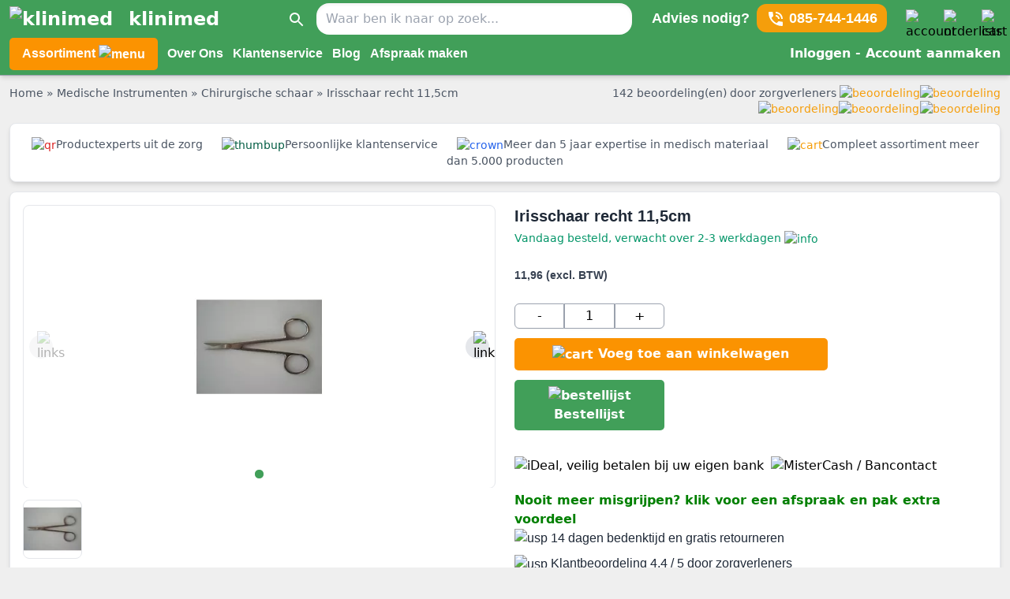

--- FILE ---
content_type: text/html
request_url: https://www.klinimed.nl/irisschaar-recht-11-5cm/
body_size: 23118
content:
<!doctype html>
<html data-n-head-ssr lang="nl" data-n-head="%7B%22lang%22:%7B%22ssr%22:%22nl%22%7D%7D">
  <head>
    <title>Irisschaar recht 11,5cm kopen? - Klinimed.nl</title><meta data-n-head="ssr" charset="utf-8"><meta data-n-head="ssr" name="viewport" content="width=device-width,initial-scale=1,maximum-scale=5"><meta data-n-head="ssr" name="theme-color" content="#419f59"><meta data-n-head="ssr" name="msapplication-navbutton-color" content="#419f59"><meta data-n-head="ssr" name="apple-mobile-web-app-capable" content="yes"><meta data-n-head="ssr" name="apple-mobile-web-app-status-bar-style" content="#419f59"><meta data-n-head="ssr" name="msvalidate.01" content="A69F043C48BFA803F5222831C5C19851"><meta data-n-head="ssr" name="robots" data-hid="robots" content="INDEX,FOLLOW"><meta data-n-head="ssr" name="description" data-hid="description" content="Irisschaar recht 11,5cm online kopen doe je bij Klinimed.nl ✓ Bekijk all onze producten. ✓ Groot assortiment medische producten."><meta data-n-head="ssr" data-hid="og:type" property="og:type" content="product"><meta data-n-head="ssr" data-hid="og:title" property="og:title" content="Irisschaar recht 11,5cm kopen? - Klinimed.nl"><meta data-n-head="ssr" data-hid="og:description" property="og:description" content="Irisschaar recht 11,5cm online kopen doe je bij Klinimed.nl ✓ Bekijk all onze producten. ✓ Groot assortiment medische producten."><meta data-n-head="ssr" data-hid="og:image" property="og:image" content="https://images.klinimed.nl/v7/https://images.klinimed.nl/v7/_km_/k/m/km3_403.jpg"><meta data-n-head="ssr" data-hid="og:url" property="og:url" content="https://www.klinimed.nl/irisschaar-recht-11-5cm/"><meta data-n-head="ssr" data-hid="og:site_name" property="og:site_name" content="https://www.klinimed.nl/"><meta data-n-head="ssr" data-hid="twitter:card" name="twitter:card" content="summary"><meta data-n-head="ssr" data-hid="twitter:domain" name="twitter:domain" content="https://www.klinimed.nl/"><meta data-n-head="ssr" data-hid="twitter:site" name="twitter:site" content="https://www.klinimed.nl/irisschaar-recht-11-5cm/"><link data-n-head="ssr" rel="icon" type="image/x-icon" href="https://www.klinimed.nl/favicon.ico"><link data-n-head="ssr" rel="preconnect" href="https://images.klinimed.nl"><link data-n-head="ssr" rel="preconnect" href="https://www.googletagmanager.com"><link data-n-head="ssr" rel="preconnect" href="https://www.google-analytics.com"><link data-n-head="ssr" rel="preconnect" href="https://snap.licdn.com"><link data-n-head="ssr" rel="canonical" href="https://www.klinimed.nl/irisschaar-recht-11-5cm/"><link data-n-head="ssr" rel="alternate" hreflang="nl" href="https://www.klinimed.nl/irisschaar-recht-11-5cm/"><link data-n-head="ssr" rel="alternate" hreflang="x-default" href="https://www.klinimed.nl/irisschaar-recht-11-5cm/"><script data-n-head="ssr" type="application/ld+json">{"@context":"https://schema.org","@type":"Organization","address":{"@type":"PostalAddress","streetAddress":"Boekweitstraat 11","addressLocality":"Nieuw Vennep","postalCode":"2153GK","addressCountry":"Nederland"},"name":"Klinimed","url":"https://www.klinimed.nl","email":"info@klinimed.nl","telephone":"085-7441446","image":"https://www.klinimed.nl/favicon.ico"}</script><script data-n-head="ssr" type="application/ld+json">{"@context":"https://schema.org","@type":"WebSite","url":"https://www.klinimed.nl","potentialAction":{"@type":"SearchAction","target":"https://www.klinimed.nl/?q={q}","query-input":"name=q"}}</script><script data-n-head="ssr" src="https://www.googletagmanager.com/gtag/js?id=G-QFFPX7YJ2S" async></script><script data-n-head="ssr" data-hid="gtm-script">window._gtm_init||(window._gtm_init=1,function(t,e,n,a,o){t[n]=1==t[n]||"yes"==e[n]||1==e[n]||1==e.msDoNotTrack||t[a]&&t[a][o]&&t[a][o]()?1:0}(window,navigator,"doNotTrack","external","msTrackingProtectionEnabled"),function(a,o,i,g,m){a[m]={},a._gtm_inject=function(t){var e,n;a.doNotTrack||a[m][t]||(a[m][t]=1,a[g]=a[g]||[],a[g].push({"gtm.start":(new Date).getTime(),event:"gtm.js"}),e=o.getElementsByTagName(i)[0],(n=o.createElement(i)).async=!0,n.src="https://www.googletagmanager.com/gtm.js?id="+t,e.parentNode.insertBefore(n,e))},a._gtm_inject("GTM-TP5XDZ2")}(window,document,"script","dataLayer","_gtm_ids"))</script><script data-n-head="ssr" type="application/ld+json">{"@context":"http://schema.org","@type":"Product","productID":"3006508","name":"Irisschaar recht 11,5cm","image":"https://images.klinimed.nl/v7/_km_/k/m/km3_403.jpg","url":"https://www.klinimed.nl/irisschaar-recht-11-5cm/","sku":"3006508","mpn":"3006508","brand":{"@type":"Brand","name":"None"},"description":"Irisschaar recht 11,5cm online kopen doe je bij Klinimed.nl ✓ Bekijk all onze producten. ✓ Groot assortiment medische producten.","offers":{"@type":"Offer","url":"https://www.klinimed.nl/irisschaar-recht-11-5cm/","price":11.96,"priceCurrency":"EUR","availability":"https://schema.org/InStock","priceValidUntil":"2022-12-31"}}</script><link rel="preload" href="/_nuxt/3c82e08.js" as="script"><link rel="preload" href="/_nuxt/99e2795.js" as="script"><link rel="preload" href="/_nuxt/eb2e813.js" as="script"><link rel="preload" href="/_nuxt/68436b2.js" as="script"><link rel="preload" href="/_nuxt/8af0926.js" as="script"><style data-vue-ssr-id="65b97e00:0 b682ae5a:0 7abdbb3d:0 7abdbb3d:1 3f842a38:0 9ee9e064:0 9c25eb90:0 05770272:0 2f868849:0 014aeeb0:0 dd98c1a2:0 3d1e455d:0">/*! tailwindcss v2.1.4 | MIT License | https://tailwindcss.com*//*! modern-normalize v1.1.0 | MIT License | https://github.com/sindresorhus/modern-normalize */*,::after,::before{box-sizing:border-box}html{-moz-tab-size:4;-o-tab-size:4;tab-size:4}html{line-height:1.15;-webkit-text-size-adjust:100%}body{margin:0}body{font-family:system-ui,-apple-system,'Segoe UI',Roboto,Helvetica,Arial,sans-serif,'Apple Color Emoji','Segoe UI Emoji'}hr{height:0;color:inherit}abbr[title]{-webkit-text-decoration:underline dotted;text-decoration:underline dotted}b,strong{font-weight:bolder}code,kbd,pre,samp{font-family:ui-monospace,SFMono-Regular,Consolas,'Liberation Mono',Menlo,monospace;font-size:1em}small{font-size:80%}sub,sup{font-size:75%;line-height:0;position:relative;vertical-align:baseline}sub{bottom:-.25em}sup{top:-.5em}table{text-indent:0;border-color:inherit}button,input,optgroup,select,textarea{font-family:inherit;font-size:100%;line-height:1.15;margin:0}button,select{text-transform:none}[type=button],[type=reset],[type=submit],button{-webkit-appearance:button}legend{padding:0}progress{vertical-align:baseline}[type=search]{-webkit-appearance:textfield;outline-offset:-2px}summary{display:list-item}blockquote,dd,dl,figure,h1,h2,h3,h4,h5,h6,hr,p,pre{margin:0}button{background-color:transparent;background-image:none}button:focus{outline:1px dotted;outline:5px auto -webkit-focus-ring-color}fieldset{margin:0;padding:0}ol,ul{list-style:none;margin:0;padding:0}html{font-family:ui-sans-serif,system-ui,-apple-system,BlinkMacSystemFont,"Segoe UI",Roboto,"Helvetica Neue",Arial,"Noto Sans",sans-serif,"Apple Color Emoji","Segoe UI Emoji","Segoe UI Symbol","Noto Color Emoji";line-height:1.5}body{font-family:inherit;line-height:inherit}*,::after,::before{box-sizing:border-box;border-width:0;border-style:solid;border-color:#e5e7eb}hr{border-top-width:1px}img{border-style:solid}textarea{resize:vertical}input::-moz-placeholder,textarea::-moz-placeholder{opacity:1;color:#9ca3af}input:-ms-input-placeholder,textarea:-ms-input-placeholder{opacity:1;color:#9ca3af}input::placeholder,textarea::placeholder{opacity:1;color:#9ca3af}[role=button],button{cursor:pointer}table{border-collapse:collapse}h1,h2,h3,h4,h5,h6{font-size:inherit;font-weight:inherit}a{color:inherit;text-decoration:inherit}button,input,optgroup,select,textarea{padding:0;line-height:inherit;color:inherit}code,kbd,pre,samp{font-family:ui-monospace,SFMono-Regular,Menlo,Monaco,Consolas,"Liberation Mono","Courier New",monospace}audio,canvas,embed,iframe,img,object,svg,video{display:block;vertical-align:middle}img,video{max-width:100%;height:auto}.container{width:100%}@media (min-width:640px){.container{max-width:640px}}@media (min-width:768px){.container{max-width:768px}}@media (min-width:1024px){.container{max-width:1024px}}@media (min-width:1280px){.container{max-width:1280px}}@media (min-width:1536px){.container{max-width:1536px}}.bg-black{--tw-bg-opacity:1;background-color:rgba(0,0,0,var(--tw-bg-opacity))}.bg-white{--tw-bg-opacity:1;background-color:rgba(255,255,255,var(--tw-bg-opacity))}.bg-gray-50{--tw-bg-opacity:1;background-color:rgba(249,250,251,var(--tw-bg-opacity))}.bg-gray-100{--tw-bg-opacity:1;background-color:rgba(243,244,246,var(--tw-bg-opacity))}.bg-gray-200{--tw-bg-opacity:1;background-color:rgba(229,231,235,var(--tw-bg-opacity))}.bg-gray-300{--tw-bg-opacity:1;background-color:rgba(209,213,219,var(--tw-bg-opacity))}.bg-gray-400{--tw-bg-opacity:1;background-color:rgba(156,163,175,var(--tw-bg-opacity))}.bg-gray-600{--tw-bg-opacity:1;background-color:rgba(75,85,99,var(--tw-bg-opacity))}.bg-gray-900{--tw-bg-opacity:1;background-color:rgba(17,24,39,var(--tw-bg-opacity))}.bg-red-100{--tw-bg-opacity:1;background-color:rgba(254,226,226,var(--tw-bg-opacity))}.bg-red-200{--tw-bg-opacity:1;background-color:rgba(254,202,202,var(--tw-bg-opacity))}.bg-red-400{--tw-bg-opacity:1;background-color:rgba(248,113,113,var(--tw-bg-opacity))}.bg-red-500{--tw-bg-opacity:1;background-color:rgba(239,68,68,var(--tw-bg-opacity))}.bg-yellow-50{--tw-bg-opacity:1;background-color:rgba(255,251,235,var(--tw-bg-opacity))}.bg-yellow-500{--tw-bg-opacity:1;background-color:rgba(245,158,11,var(--tw-bg-opacity))}.bg-green-100{--tw-bg-opacity:1;background-color:rgba(209,250,229,var(--tw-bg-opacity))}.bg-green-500{--tw-bg-opacity:1;background-color:rgba(16,185,129,var(--tw-bg-opacity))}.bg-green-600{--tw-bg-opacity:1;background-color:rgba(5,150,105,var(--tw-bg-opacity))}.bg-blue-100{--tw-bg-opacity:1;background-color:rgba(219,234,254,var(--tw-bg-opacity))}.bg-blue-600{--tw-bg-opacity:1;background-color:rgba(37,99,235,var(--tw-bg-opacity))}.hover\:bg-blue-700:hover{--tw-bg-opacity:1;background-color:rgba(29,78,216,var(--tw-bg-opacity))}.border-black{--tw-border-opacity:1;border-color:rgba(0,0,0,var(--tw-border-opacity))}.border-gray-200{--tw-border-opacity:1;border-color:rgba(229,231,235,var(--tw-border-opacity))}.border-gray-300{--tw-border-opacity:1;border-color:rgba(209,213,219,var(--tw-border-opacity))}.border-gray-400{--tw-border-opacity:1;border-color:rgba(156,163,175,var(--tw-border-opacity))}.border-gray-800{--tw-border-opacity:1;border-color:rgba(31,41,55,var(--tw-border-opacity))}.border-red-400{--tw-border-opacity:1;border-color:rgba(248,113,113,var(--tw-border-opacity))}.border-green-100{--tw-border-opacity:1;border-color:rgba(209,250,229,var(--tw-border-opacity))}.border-green-600{--tw-border-opacity:1;border-color:rgba(5,150,105,var(--tw-border-opacity))}.border-green-800{--tw-border-opacity:1;border-color:rgba(6,95,70,var(--tw-border-opacity))}.border-blue-400{--tw-border-opacity:1;border-color:rgba(96,165,250,var(--tw-border-opacity))}.rounded-none{border-radius:0}.rounded-sm{border-radius:.125rem}.rounded{border-radius:.25rem}.rounded-md{border-radius:.375rem}.rounded-lg{border-radius:.5rem}.rounded-xl{border-radius:.75rem}.rounded-2xl{border-radius:1rem}.rounded-full{border-radius:9999px}.rounded-t{border-top-left-radius:.25rem;border-top-right-radius:.25rem}.rounded-b{border-bottom-right-radius:.25rem;border-bottom-left-radius:.25rem}.rounded-r-md{border-top-right-radius:.375rem;border-bottom-right-radius:.375rem}.rounded-l-md{border-top-left-radius:.375rem;border-bottom-left-radius:.375rem}.rounded-t-xl{border-top-left-radius:.75rem;border-top-right-radius:.75rem}.rounded-tl{border-top-left-radius:.25rem}.rounded-br{border-bottom-right-radius:.25rem}.border-solid{border-style:solid}.border-0{border-width:0}.border-2{border-width:2px}.border-4{border-width:4px}.border{border-width:1px}.border-t-0{border-top-width:0}.border-l-0{border-left-width:0}.border-b-2{border-bottom-width:2px}.border-t{border-top-width:1px}.border-b{border-bottom-width:1px}.cursor-pointer{cursor:pointer}.cursor-not-allowed{cursor:not-allowed}.block{display:block}.inline-block{display:inline-block}.inline{display:inline}.flex{display:flex}.table{display:table}.grid{display:grid}.hidden{display:none}.flex-col{flex-direction:column}.flex-wrap{flex-wrap:wrap}.items-center{align-items:center}.content-center{align-content:center}.justify-end{justify-content:flex-end}.justify-center{justify-content:center}.justify-between{justify-content:space-between}.order-1{order:1}.order-2{order:2}.order-3{order:3}.float-right{float:right}.float-left{float:left}.float-none{float:none}.font-light{font-weight:300}.font-normal{font-weight:400}.font-medium{font-weight:500}.font-semibold{font-weight:600}.font-bold{font-weight:700}.h-1{height:.25rem}.h-2{height:.5rem}.h-3{height:.75rem}.h-4{height:1rem}.h-5{height:1.25rem}.h-6{height:1.5rem}.h-7{height:1.75rem}.h-8{height:2rem}.h-9{height:2.25rem}.h-10{height:2.5rem}.h-12{height:3rem}.h-16{height:4rem}.h-24{height:6rem}.h-48{height:12rem}.h-2\/3{height:66.666667%}.h-full{height:100%}.h-screen{height:100vh}.text-xs{font-size:.75rem;line-height:1rem}.text-sm{font-size:.875rem;line-height:1.25rem}.text-base{font-size:1rem;line-height:1.5rem}.text-lg{font-size:1.125rem;line-height:1.75rem}.text-xl{font-size:1.25rem;line-height:1.75rem}.text-2xl{font-size:1.5rem;line-height:2rem}.text-3xl{font-size:1.875rem;line-height:2.25rem}.text-4xl{font-size:2.25rem;line-height:2.5rem}.text-5xl{font-size:3rem;line-height:1}.leading-10{line-height:2.5rem}.leading-none{line-height:1}.leading-tight{line-height:1.25}.m-1{margin:.25rem}.m-2{margin:.5rem}.m-3{margin:.75rem}.m-5{margin:1.25rem}.my-1{margin-top:.25rem;margin-bottom:.25rem}.my-2{margin-top:.5rem;margin-bottom:.5rem}.mx-2{margin-left:.5rem;margin-right:.5rem}.my-3{margin-top:.75rem;margin-bottom:.75rem}.mx-3{margin-left:.75rem;margin-right:.75rem}.mx-4{margin-left:1rem;margin-right:1rem}.my-5{margin-top:1.25rem;margin-bottom:1.25rem}.mx-5{margin-left:1.25rem;margin-right:1.25rem}.mx-10{margin-left:2.5rem;margin-right:2.5rem}.my-auto{margin-top:auto;margin-bottom:auto}.mx-auto{margin-left:auto;margin-right:auto}.-mx-4{margin-left:-1rem;margin-right:-1rem}.mr-0{margin-right:0}.ml-0{margin-left:0}.mt-1{margin-top:.25rem}.mr-1{margin-right:.25rem}.mb-1{margin-bottom:.25rem}.ml-1{margin-left:.25rem}.mt-2{margin-top:.5rem}.mr-2{margin-right:.5rem}.mb-2{margin-bottom:.5rem}.ml-2{margin-left:.5rem}.mt-3{margin-top:.75rem}.mr-3{margin-right:.75rem}.mb-3{margin-bottom:.75rem}.ml-3{margin-left:.75rem}.mt-4{margin-top:1rem}.mr-4{margin-right:1rem}.mb-4{margin-bottom:1rem}.mt-5{margin-top:1.25rem}.mr-5{margin-right:1.25rem}.mb-5{margin-bottom:1.25rem}.ml-5{margin-left:1.25rem}.mt-6{margin-top:1.5rem}.mb-6{margin-bottom:1.5rem}.mt-7{margin-top:1.75rem}.mt-8{margin-top:2rem}.ml-8{margin-left:2rem}.mt-10{margin-top:2.5rem}.mb-10{margin-bottom:2.5rem}.ml-14{margin-left:3.5rem}.mt-16{margin-top:4rem}.mb-24{margin-bottom:6rem}.mr-28{margin-right:7rem}.mr-32{margin-right:8rem}.ml-48{margin-left:12rem}.ml-56{margin-left:14rem}.mt-auto{margin-top:auto}.ml-auto{margin-left:auto}.mt-1\.5{margin-top:.375rem}.-ml-1{margin-left:-.25rem}.-mr-2{margin-right:-.5rem}.-mt-4{margin-top:-1rem}.-mt-12{margin-top:-3rem}.-mt-40{margin-top:-10rem}.max-w-3xl{max-width:48rem}.min-h-full{min-height:100%}.opacity-30{opacity:.3}.opacity-50{opacity:.5}.outline-none{outline:2px solid transparent;outline-offset:2px}.focus\:outline-none:focus{outline:2px solid transparent;outline-offset:2px}.overflow-visible{overflow:visible}.overflow-y-auto{overflow-y:auto}.overflow-y-scroll{overflow-y:scroll}.p-1{padding:.25rem}.p-2{padding:.5rem}.p-3{padding:.75rem}.p-4{padding:1rem}.p-5{padding:1.25rem}.p-10{padding:2.5rem}.p-1\.5{padding:.375rem}.px-0{padding-left:0;padding-right:0}.py-1{padding-top:.25rem;padding-bottom:.25rem}.px-1{padding-left:.25rem;padding-right:.25rem}.py-2{padding-top:.5rem;padding-bottom:.5rem}.px-2{padding-left:.5rem;padding-right:.5rem}.py-3{padding-top:.75rem;padding-bottom:.75rem}.px-3{padding-left:.75rem;padding-right:.75rem}.py-4{padding-top:1rem;padding-bottom:1rem}.px-4{padding-left:1rem;padding-right:1rem}.px-5{padding-left:1.25rem;padding-right:1.25rem}.py-6{padding-top:1.5rem;padding-bottom:1.5rem}.py-20{padding-top:5rem;padding-bottom:5rem}.py-1\.5{padding-top:.375rem;padding-bottom:.375rem}.pr-0{padding-right:0}.pl-0{padding-left:0}.pr-1{padding-right:.25rem}.pb-1{padding-bottom:.25rem}.pl-1{padding-left:.25rem}.pt-2{padding-top:.5rem}.pr-2{padding-right:.5rem}.pb-2{padding-bottom:.5rem}.pt-3{padding-top:.75rem}.pr-3{padding-right:.75rem}.pb-3{padding-bottom:.75rem}.pl-3{padding-left:.75rem}.pt-4{padding-top:1rem}.pr-4{padding-right:1rem}.pb-4{padding-bottom:1rem}.pt-5{padding-top:1.25rem}.pr-5{padding-right:1.25rem}.pb-5{padding-bottom:1.25rem}.pl-5{padding-left:1.25rem}.pl-6{padding-left:1.5rem}.pt-8{padding-top:2rem}.pl-8{padding-left:2rem}.pt-10{padding-top:2.5rem}.pb-10{padding-bottom:2.5rem}.pl-10{padding-left:2.5rem}.pt-12{padding-top:3rem}.pb-12{padding-bottom:3rem}.pt-16{padding-top:4rem}.pt-20{padding-top:5rem}.pb-20{padding-bottom:5rem}.pt-24{padding-top:6rem}.pb-28{padding-bottom:7rem}.pt-32{padding-top:8rem}.pointer-events-none{pointer-events:none}.static{position:static}.fixed{position:fixed}.absolute{position:absolute}.relative{position:relative}.sticky{position:-webkit-sticky;position:sticky}.inset-1\/2{top:50%;right:50%;bottom:50%;left:50%}.inset-x-0{right:0;left:0}.top-0{top:0}.right-0{right:0}.bottom-0{bottom:0}.left-0{left:0}.top-1{top:.25rem}.right-1{right:.25rem}.top-3{top:.75rem}.right-3{right:.75rem}.right-4{right:1rem}.bottom-4{bottom:1rem}.top-24{top:6rem}.top-28{top:7rem}.top-64{top:16rem}.top-0\.5{top:.125rem}.-top-1{top:-.25rem}.-top-6{top:-1.5rem}.resize{resize:both}*{--tw-shadow:0 0 #0000}.shadow-sm{--tw-shadow:0 1px 2px 0 rgba(0, 0, 0, 0.05);box-shadow:var(--tw-ring-offset-shadow,0 0 #0000),var(--tw-ring-shadow,0 0 #0000),var(--tw-shadow)}.shadow{--tw-shadow:0 1px 3px 0 rgba(0, 0, 0, 0.1),0 1px 2px 0 rgba(0, 0, 0, 0.06);box-shadow:var(--tw-ring-offset-shadow,0 0 #0000),var(--tw-ring-shadow,0 0 #0000),var(--tw-shadow)}.shadow-md{--tw-shadow:0 4px 6px -1px rgba(0, 0, 0, 0.1),0 2px 4px -1px rgba(0, 0, 0, 0.06);box-shadow:var(--tw-ring-offset-shadow,0 0 #0000),var(--tw-ring-shadow,0 0 #0000),var(--tw-shadow)}.shadow-xl{--tw-shadow:0 20px 25px -5px rgba(0, 0, 0, 0.1),0 10px 10px -5px rgba(0, 0, 0, 0.04);box-shadow:var(--tw-ring-offset-shadow,0 0 #0000),var(--tw-ring-shadow,0 0 #0000),var(--tw-shadow)}.shadow-2xl{--tw-shadow:0 25px 50px -12px rgba(0, 0, 0, 0.25);box-shadow:var(--tw-ring-offset-shadow,0 0 #0000),var(--tw-ring-shadow,0 0 #0000),var(--tw-shadow)}.shadow-inner{--tw-shadow:inset 0 2px 4px 0 rgba(0, 0, 0, 0.06);box-shadow:var(--tw-ring-offset-shadow,0 0 #0000),var(--tw-ring-shadow,0 0 #0000),var(--tw-shadow)}.shadow-none{--tw-shadow:0 0 #0000;box-shadow:var(--tw-ring-offset-shadow,0 0 #0000),var(--tw-ring-shadow,0 0 #0000),var(--tw-shadow)}.hover\:shadow:hover{--tw-shadow:0 1px 3px 0 rgba(0, 0, 0, 0.1),0 1px 2px 0 rgba(0, 0, 0, 0.06);box-shadow:var(--tw-ring-offset-shadow,0 0 #0000),var(--tw-ring-shadow,0 0 #0000),var(--tw-shadow)}*{--tw-ring-inset:var(--tw-empty, );/*!*//*!*/--tw-ring-offset-width:0px;--tw-ring-offset-color:#fff;--tw-ring-color:rgba(59, 130, 246, 0.5);--tw-ring-offset-shadow:0 0 #0000;--tw-ring-shadow:0 0 #0000}.fill-current{fill:currentColor}.text-left{text-align:left}.text-center{text-align:center}.text-right{text-align:right}.text-justify{text-align:justify}.text-black{--tw-text-opacity:1;color:rgba(0,0,0,var(--tw-text-opacity))}.text-white{--tw-text-opacity:1;color:rgba(255,255,255,var(--tw-text-opacity))}.text-gray-400{--tw-text-opacity:1;color:rgba(156,163,175,var(--tw-text-opacity))}.text-gray-500{--tw-text-opacity:1;color:rgba(107,114,128,var(--tw-text-opacity))}.text-gray-600{--tw-text-opacity:1;color:rgba(75,85,99,var(--tw-text-opacity))}.text-gray-700{--tw-text-opacity:1;color:rgba(55,65,81,var(--tw-text-opacity))}.text-gray-800{--tw-text-opacity:1;color:rgba(31,41,55,var(--tw-text-opacity))}.text-red-400{--tw-text-opacity:1;color:rgba(248,113,113,var(--tw-text-opacity))}.text-red-500{--tw-text-opacity:1;color:rgba(239,68,68,var(--tw-text-opacity))}.text-red-600{--tw-text-opacity:1;color:rgba(220,38,38,var(--tw-text-opacity))}.text-red-700{--tw-text-opacity:1;color:rgba(185,28,28,var(--tw-text-opacity))}.text-red-800{--tw-text-opacity:1;color:rgba(153,27,27,var(--tw-text-opacity))}.text-yellow-500{--tw-text-opacity:1;color:rgba(245,158,11,var(--tw-text-opacity))}.text-yellow-600{--tw-text-opacity:1;color:rgba(217,119,6,var(--tw-text-opacity))}.text-green-500{--tw-text-opacity:1;color:rgba(16,185,129,var(--tw-text-opacity))}.text-green-600{--tw-text-opacity:1;color:rgba(5,150,105,var(--tw-text-opacity))}.text-green-700{--tw-text-opacity:1;color:rgba(4,120,87,var(--tw-text-opacity))}.text-green-800{--tw-text-opacity:1;color:rgba(6,95,70,var(--tw-text-opacity))}.text-blue-500{--tw-text-opacity:1;color:rgba(59,130,246,var(--tw-text-opacity))}.text-blue-600{--tw-text-opacity:1;color:rgba(37,99,235,var(--tw-text-opacity))}.text-blue-700{--tw-text-opacity:1;color:rgba(29,78,216,var(--tw-text-opacity))}.hover\:text-green-600:hover{--tw-text-opacity:1;color:rgba(5,150,105,var(--tw-text-opacity))}.truncate{overflow:hidden;text-overflow:ellipsis;white-space:nowrap}.uppercase{text-transform:uppercase}.capitalize{text-transform:capitalize}.underline{text-decoration:underline}.line-through{text-decoration:line-through}.hover\:underline:hover{text-decoration:underline}.select-none{-webkit-user-select:none;-moz-user-select:none;-ms-user-select:none;user-select:none}.align-middle{vertical-align:middle}.visible{visibility:visible}.w-3{width:.75rem}.w-4{width:1rem}.w-5{width:1.25rem}.w-6{width:1.5rem}.w-8{width:2rem}.w-9{width:2.25rem}.w-10{width:2.5rem}.w-12{width:3rem}.w-24{width:6rem}.w-auto{width:auto}.w-1\/2{width:50%}.w-1\/4{width:25%}.w-3\/4{width:75%}.w-4\/5{width:80%}.w-full{width:100%}.z-10{z-index:10}.z-20{z-index:20}.z-30{z-index:30}.z-40{z-index:40}.z-50{z-index:50}.gap-1{gap:.25rem}.gap-2{gap:.5rem}.gap-3{gap:.75rem}.gap-5{gap:1.25rem}.grid-cols-1{grid-template-columns:repeat(1,minmax(0,1fr))}.grid-cols-3{grid-template-columns:repeat(3,minmax(0,1fr))}.grid-cols-6{grid-template-columns:repeat(6,minmax(0,1fr))}.grid-cols-11{grid-template-columns:repeat(11,minmax(0,1fr))}.grid-cols-12{grid-template-columns:repeat(12,minmax(0,1fr))}.col-span-1{grid-column:span 1/span 1}.col-span-2{grid-column:span 2/span 2}.col-span-3{grid-column:span 3/span 3}.col-span-4{grid-column:span 4/span 4}.col-span-5{grid-column:span 5/span 5}.col-span-6{grid-column:span 6/span 6}.col-span-7{grid-column:span 7/span 7}.col-span-8{grid-column:span 8/span 8}.col-span-9{grid-column:span 9/span 9}.col-span-10{grid-column:span 10/span 10}.col-span-12{grid-column:span 12/span 12}.transform{--tw-translate-x:0;--tw-translate-y:0;--tw-rotate:0;--tw-skew-x:0;--tw-skew-y:0;--tw-scale-x:1;--tw-scale-y:1;transform:translateX(var(--tw-translate-x)) translateY(var(--tw-translate-y)) rotate(var(--tw-rotate)) skewX(var(--tw-skew-x)) skewY(var(--tw-skew-y)) scaleX(var(--tw-scale-x)) scaleY(var(--tw-scale-y))}.-translate-x-1\/2{--tw-translate-x:-50%}.-translate-y-1\/2{--tw-translate-y:-50%}.transition{transition-property:background-color,border-color,color,fill,stroke,opacity,box-shadow,transform,filter,-webkit-backdrop-filter;transition-property:background-color,border-color,color,fill,stroke,opacity,box-shadow,transform,filter,backdrop-filter;transition-property:background-color,border-color,color,fill,stroke,opacity,box-shadow,transform,filter,backdrop-filter,-webkit-backdrop-filter;transition-timing-function:cubic-bezier(.4,0,.2,1);transition-duration:150ms}@-webkit-keyframes spin{to{transform:rotate(360deg)}}@keyframes spin{to{transform:rotate(360deg)}}@-webkit-keyframes ping{100%,75%{transform:scale(2);opacity:0}}@keyframes ping{100%,75%{transform:scale(2);opacity:0}}@-webkit-keyframes pulse{50%{opacity:.5}}@keyframes pulse{50%{opacity:.5}}@-webkit-keyframes bounce{0%,100%{transform:translateY(-25%);-webkit-animation-timing-function:cubic-bezier(.8,0,1,1);animation-timing-function:cubic-bezier(.8,0,1,1)}50%{transform:none;-webkit-animation-timing-function:cubic-bezier(0,0,.2,1);animation-timing-function:cubic-bezier(0,0,.2,1)}}@keyframes bounce{0%,100%{transform:translateY(-25%);-webkit-animation-timing-function:cubic-bezier(.8,0,1,1);animation-timing-function:cubic-bezier(.8,0,1,1)}50%{transform:none;-webkit-animation-timing-function:cubic-bezier(0,0,.2,1);animation-timing-function:cubic-bezier(0,0,.2,1)}}.animate-spin{-webkit-animation:spin 1s linear infinite;animation:spin 1s linear infinite}.animate-pulse{-webkit-animation:pulse 2s cubic-bezier(.4,0,.6,1) infinite;animation:pulse 2s cubic-bezier(.4,0,.6,1) infinite}.filter{--tw-blur:var(--tw-empty, );/*!*//*!*/--tw-brightness:var(--tw-empty, );/*!*//*!*/--tw-contrast:var(--tw-empty, );/*!*//*!*/--tw-grayscale:var(--tw-empty, );/*!*//*!*/--tw-hue-rotate:var(--tw-empty, );/*!*//*!*/--tw-invert:var(--tw-empty, );/*!*//*!*/--tw-saturate:var(--tw-empty, );/*!*//*!*/--tw-sepia:var(--tw-empty, );/*!*//*!*/--tw-drop-shadow:var(--tw-empty, );/*!*//*!*/filter:var(--tw-blur) var(--tw-brightness) var(--tw-contrast) var(--tw-grayscale) var(--tw-hue-rotate) var(--tw-invert) var(--tw-saturate) var(--tw-sepia) var(--tw-drop-shadow)}@media (min-width:640px){.sm\:rounded{border-radius:.25rem}.sm\:inline{display:inline}.sm\:h-44{height:11rem}.sm\:text-sm{font-size:.875rem;line-height:1.25rem}.sm\:p-3{padding:.75rem}.sm\:text-right{text-align:right}.sm\:w-80{width:20rem}.sm\:w-96{width:24rem}.sm\:w-auto{width:auto}.sm\:w-6\/12{width:50%}.sm\:w-full{width:100%}.sm\:col-span-1{grid-column:span 1/span 1}.sm\:col-span-2{grid-column:span 2/span 2}.sm\:col-span-3{grid-column:span 3/span 3}.sm\:col-span-4{grid-column:span 4/span 4}.sm\:col-span-5{grid-column:span 5/span 5}.sm\:col-span-6{grid-column:span 6/span 6}}@media (min-width:768px){.md\:rounded-xl{border-radius:.75rem}.md\:rounded-t-xl{border-top-left-radius:.75rem;border-top-right-radius:.75rem}.md\:rounded-b-xl{border-bottom-right-radius:.75rem;border-bottom-left-radius:.75rem}.md\:border-b{border-bottom-width:1px}.md\:block{display:block}.md\:inline{display:inline}.md\:grid{display:grid}.md\:hidden{display:none}.md\:float-right{float:right}.md\:h-12{height:3rem}.md\:text-base{font-size:1rem;line-height:1.5rem}.md\:text-xl{font-size:1.25rem;line-height:1.75rem}.md\:text-2xl{font-size:1.5rem;line-height:2rem}.md\:text-3xl{font-size:1.875rem;line-height:2.25rem}.md\:m-5{margin:1.25rem}.md\:mx-0{margin-left:0;margin-right:0}.md\:mx-8{margin-left:2rem;margin-right:2rem}.md\:mt-0{margin-top:0}.md\:mb-0{margin-bottom:0}.md\:mt-1{margin-top:.25rem}.md\:mr-3{margin-right:.75rem}.md\:ml-3{margin-left:.75rem}.md\:ml-4{margin-left:1rem}.md\:mt-6{margin-top:1.5rem}.md\:mt-8{margin-top:2rem}.md\:mr-10{margin-right:2.5rem}.md\:ml-10{margin-left:2.5rem}.md\:ml-auto{margin-left:auto}.md\:py-2{padding-top:.5rem;padding-bottom:.5rem}.md\:px-2{padding-left:.5rem;padding-right:.5rem}.md\:px-4{padding-left:1rem;padding-right:1rem}.md\:px-5{padding-left:1.25rem;padding-right:1.25rem}.md\:px-8{padding-left:2rem;padding-right:2rem}.md\:pr-1{padding-right:.25rem}.md\:pl-1{padding-left:.25rem}.md\:pt-3{padding-top:.75rem}.md\:pb-3{padding-bottom:.75rem}.md\:pr-4{padding-right:1rem}.md\:pt-12{padding-top:3rem}.md\:pt-20{padding-top:5rem}.md\:left-0{left:0}.md\:top-16{top:4rem}.md\:top-72{top:18rem}.md\:shadow-xl{--tw-shadow:0 20px 25px -5px rgba(0, 0, 0, 0.1),0 10px 10px -5px rgba(0, 0, 0, 0.04);box-shadow:var(--tw-ring-offset-shadow,0 0 #0000),var(--tw-ring-shadow,0 0 #0000),var(--tw-shadow)}.md\:text-right{text-align:right}.md\:w-24{width:6rem}.md\:w-1\/2{width:50%}.md\:w-1\/3{width:33.333333%}.md\:w-2\/3{width:66.666667%}.md\:w-9\/12{width:75%}.md\:gap-4{gap:1rem}.md\:grid-cols-12{grid-template-columns:repeat(12,minmax(0,1fr))}.md\:col-span-1{grid-column:span 1/span 1}.md\:col-span-2{grid-column:span 2/span 2}.md\:col-span-3{grid-column:span 3/span 3}.md\:col-span-4{grid-column:span 4/span 4}.md\:col-span-5{grid-column:span 5/span 5}.md\:col-span-6{grid-column:span 6/span 6}.md\:col-span-8{grid-column:span 8/span 8}.md\:col-span-10{grid-column:span 10/span 10}.md\:col-span-12{grid-column:span 12/span 12}}@media (min-width:1024px){.lg\:rounded-2xl{border-radius:1rem}.lg\:border{border-width:1px}.lg\:block{display:block}.lg\:inline{display:inline}.lg\:hidden{display:none}.lg\:order-1{order:1}.lg\:order-2{order:2}.lg\:font-normal{font-weight:400}.lg\:h-24{height:6rem}.lg\:text-sm{font-size:.875rem;line-height:1.25rem}.lg\:my-3{margin-top:.75rem;margin-bottom:.75rem}.lg\:mt-0{margin-top:0}.lg\:mb-0{margin-bottom:0}.lg\:mt-1{margin-top:.25rem}.lg\:mr-2{margin-right:.5rem}.lg\:mr-3{margin-right:.75rem}.lg\:mr-5{margin-right:1.25rem}.lg\:px-0{padding-left:0;padding-right:0}.lg\:py-3{padding-top:.75rem;padding-bottom:.75rem}.lg\:px-3{padding-left:.75rem;padding-right:.75rem}.lg\:pl-0{padding-left:0}.lg\:pr-3{padding-right:.75rem}.lg\:pl-3{padding-left:.75rem}.lg\:pt-8{padding-top:2rem}.lg\:pt-16{padding-top:4rem}.lg\:pt-24{padding-top:6rem}.lg\:pt-28{padding-top:7rem}.lg\:relative{position:relative}.lg\:text-left{text-align:left}.lg\:text-right{text-align:right}.lg\:w-1\/3{width:33.333333%}.lg\:w-3\/12{width:25%}.lg\:w-6\/12{width:50%}.lg\:w-9\/12{width:75%}.lg\:col-span-2{grid-column:span 2/span 2}.lg\:col-span-3{grid-column:span 3/span 3}.lg\:col-span-4{grid-column:span 4/span 4}.lg\:col-span-5{grid-column:span 5/span 5}.lg\:col-span-6{grid-column:span 6/span 6}.lg\:col-span-8{grid-column:span 8/span 8}.lg\:col-span-9{grid-column:span 9/span 9}.lg\:col-span-10{grid-column:span 10/span 10}.lg\:col-span-12{grid-column:span 12/span 12}}@media (min-width:1280px){.xl\:text-6xl{font-size:3.75rem;line-height:1}.xl\:w-1\/4{width:25%}.xl\:col-span-4{grid-column:span 4/span 4}}.nuxt-progress{position:fixed;top:0;left:0;right:0;height:2px;width:0;opacity:1;transition:width .1s,opacity .4s;background-color:#000;z-index:999999}.nuxt-progress.nuxt-progress-notransition{transition:none}.nuxt-progress-failed{background-color:red}.lato,h1,h2,h3,h4{font-family:Lato,sans-serif}.bgcolor1{background:#f8f8f8}.bgcolor2{background:#3d9554}.bgcolor3{background:#419f59}.bgcolor4{background:#fff}html{overflow-y:scroll}body{background:#efefef}.btn-green{background:#429e53;box-shadow:1px 1px 8px 1px rgba(66,158,83,.4);font-weight:700;align-items:center;border-radius:5px;justify-content:center;padding:8px 16px}.btn-green.inactive{background:#79ca88}.border-green{background:#429e53}.btn-orange{background:#fb9301;font-weight:700;align-items:center;border-radius:5px;justify-content:center;padding:8px 16px;color:#fff}.btn-orange.inactive{background:#c99348}.btn-black{background:#000;box-shadow:1px 1px 8px 1px rgba(94,93,93,.4)}.btn-black,.btn-grey{font-weight:700;align-items:center;border-radius:5px;justify-content:center;padding:8px 16px;color:#fff}.btn-grey{background:#c6c6c6;text-align:center}.svg-path-white path,.svg-white{fill:#fff}.svg-path-orange,.svg-path-orange path{fill:#f99b2b}.mh-40{min-height:10rem}.no-outline{outline:0!important}.svg-icon-gray path,.svg-icon-gray polygon,.svg-icon-gray rect{fill:#999}.cart-amount{color:#fff;position:absolute;font-size:14px;border-radius:50%;padding:4px;line-height:12px;top:1px;right:9px;-webkit-animation:color-change 2s infinite;animation:color-change 2s infinite}input::-webkit-inner-spin-button,input::-webkit-outer-spin-button{-webkit-appearance:none;margin:0}input[type=number]{-moz-appearance:textfield}.arrow-parent{background-color:#f1f8f2;border-radius:50%;padding:8px 5px;margin:0 5px}.arrow-icon{margin:0 5px;height:1.5em;width:1.5em}.arrow-icon path{color:#44a055}.custom-justify{text-align:justify}.custom-justify:after{content:"";width:100%;display:inline-block}.hooper{height:auto!important}.bgcolor5{background-color:#f8f8f8}.hooper-next,.hooper-prev{border:1px solid #888}.scale2{transform:scale(2)}.inline-content h2,.inline-content h3,.inline-content h4{font-weight:700}.inline-content a{text-decoration:underline;color:#000}.inline-content p,.inline-content ul{margin-bottom:20px}.inline-content ul{list-style:disc;padding-left:20px}.inline-content .video-container{position:relative;width:100%;padding-bottom:56.25%}.inline-content .video-container .video{position:absolute;top:0;left:0;width:100%;height:100%;border:0}.masker{-webkit-mask-image:linear-gradient(90deg,#000 95%,transparent)}.masker-y{-webkit-mask-image:linear-gradient(180deg,#000 70%,transparent)}.svg24{width:24px;height:24px}.svg96{width:96px;height:96px}.svg48{width:48px;height:48px}.parent svg path{fill:currentColor;stroke:currentColor}.z-45{z-index:45}.z-35{z-index:35}.boxxy{--tw-bg-opacity:1;background-color:rgba(255,255,255,var(--tw-bg-opacity));--tw-border-opacity:1;border-color:rgba(229,231,235,var(--tw-border-opacity));border-radius:.5rem;border-width:1px;padding:1rem;--tw-shadow:0 4px 6px -1px rgba(0, 0, 0, 0.1),0 2px 4px -1px rgba(0, 0, 0, 0.06);box-shadow:var(--tw-ring-offset-shadow,0 0 #0000),var(--tw-ring-shadow,0 0 #0000),var(--tw-shadow)}.inputty{--tw-bg-opacity:1;background-color:rgba(243,244,246,var(--tw-bg-opacity));border-radius:.375rem;padding:.75rem;--tw-shadow:inset 0 2px 4px 0 rgba(0, 0, 0, 0.06);box-shadow:var(--tw-ring-offset-shadow,0 0 #0000),var(--tw-ring-shadow,0 0 #0000),var(--tw-shadow)}.buttonny{--tw-bg-opacity:1;background-color:rgba(252,165,165,var(--tw-bg-opacity))}.thumbs{background-color:transparent}.thumbs:hover{cursor:pointer;--tw-shadow:0 4px 6px -1px rgba(0, 0, 0, 0.1),0 2px 4px -1px rgba(0, 0, 0, 0.06);box-shadow:var(--tw-ring-offset-shadow,0 0 #0000),var(--tw-ring-shadow,0 0 #0000),var(--tw-shadow)}.inline-content h1{font-weight:700;font-size:1.5rem;line-height:2rem;margin-right:2.5rem;padding-bottom:1.25rem}@media (min-width:768px){.inline-content h1{font-size:1.875rem;line-height:2.25rem}}.inline-content h2{font-weight:700;font-size:1.25rem;line-height:1.75rem;margin-top:.5rem;margin-bottom:.5rem;margin-bottom:.5rem}.inline-content h2,h1,h2,h3,h4{font-family:Lato,sans-serif}.inline-content a{font-weight:700;--tw-text-opacity:1;color:rgba(5,150,105,var(--tw-text-opacity))}.w-45\/100{width:48%}.border-1{border-width:1px}#hooper1{width:100%;height:200px}@media(min-width:768px){#hooper1{height:300px}}@media(min-width:1024px){#hooper1{height:400px}}@media(min-width:1280px){#hooper1{height:400px}}@media(min-width:1536px){#hooper1{height:400px}}#hooper2{height:75px}.cls-fix-1{width:349px;min-width:349px;height:243px;min-height:243px}.cls-fix-2{width:351px;min-width:351px;height:70px;min-height:70px}@media(min-width:1024px){.cls-fix-1{height:329px;min-height:329px}.cls-fix-1,.cls-fix-2{width:420px;min-width:420px}.cls-fix-2{height:70px;min-height:70px}}@media(min-width:1280px){.cls-fix-1{width:575px;height:418px;min-width:575px;min-height:418px}}.customwidth{width:1120px}.text-base-sm[data-v-9124624a]{font-size:.9rem;line-height:1.6rem}.topmenu-width[data-v-9124624a]{margin-top:-7px;margin-left:-15px;width:320px;min-width:320px;max-width:320px;height:auto}.submenu-width[data-v-9124624a]{width:755px;min-width:755px;max-width:755px;height:500px;margin-top:-1px;margin-left:318px}.submenu-width-fix[data-v-9124624a]{width:250px;min-width:250px;max-width:250px}.submenu-diagonal-fix[data-v-9124624a]:after{content:"";display:block;position:absolute;top:0;right:0;width:55%;height:100%}.sub-no-child.submenu-diagonal-fix[data-v-9124624a]:after{display:none}.padding-fix[data-v-9124624a]{padding-top:12px}.header-fix[data-v-9124624a]{width:1200px;height:80px;margin-top:-16px}.custom-width{width:calc(100% - 1rem)}@media(max-width:640px){.x-margin-fix{margin-right:88px}}@media(min-width:768px){.custom-width{width:344px}}@media(min-width:1024px){.custom-width{width:304px}}@media(min-width:1280px){.custom-width{width:400px}}@media(min-width:1536px){.custom-width{width:400px}}.searchbar-width{width:calc(100% - 242px);min-height:25px}.searchbar-width::-moz-placeholder{color:#fff;opacity:1}.searchbar-width:-ms-input-placeholder{color:#fff;opacity:1}.searchbar-width::placeholder{color:#fff;opacity:1}.searchbar-width:-ms-input-placeholder{color:#fff}.searchbar-width::-ms-input-placeholder{color:#fff}.margin-top-fixed-navbar{top:57px}.carousel[data-v-51d67ed2]{position:relative;overflow:hidden;cursor:ew-resize}.carousel__viewport[data-v-51d67ed2]{position:absolute;top:0;right:0;bottom:0;left:0;display:flex;transition:transform 125ms ease-in-out}.carousel__slide[data-v-51d67ed2]{position:relative;-webkit-user-select:none;-moz-user-select:none;-ms-user-select:none;user-select:none}.arrows-inside[data-v-51d67ed2]{position:absolute;top:0;right:0;bottom:0;left:0;z-index:1;pointer-events:none}.arrows-inside .arrow[data-v-51d67ed2]{pointer-events:all;top:50%;transform:translateY(-50%)}.arrows-inside .left[data-v-51d67ed2]{position:absolute;left:.5em}.arrows-inside .right[data-v-51d67ed2]{position:absolute;right:.5em}.dots[data-v-51d67ed2]{display:flex;gap:14px;justify-content:center;flex-wrap:wrap;position:absolute;bottom:.75em;left:.75em;right:.75em;z-index:1}.dot[data-v-51d67ed2]{display:block;width:.7em;height:.7em;border-radius:20px;cursor:pointer;opacity:.5}.dot.active[data-v-51d67ed2]{opacity:1}.twolinesfix[data-v-35d009b8]{overflow:hidden;text-overflow:ellipsis;display:-webkit-box;-webkit-line-clamp:2;line-clamp:2;-webkit-box-orient:vertical;min-height:40px}.height-fix-2[data-v-e8b6ffc8],.height-fix[data-v-e8b6ffc8]{height:calc(100% - 4rem)}@media(min-width:768px){.height-fix[data-v-e8b6ffc8]{height:auto;max-height:calc(100vh - 8rem)}.height-fix-2[data-v-e8b6ffc8]{height:auto;max-height:calc(100vh - 16rem)}.margin-fix[data-v-e8b6ffc8]{left:16.66%}}.gradient-out[data-v-bc02c32c]:after{background-image:linear-gradient(180deg,hsla(0,0%,100%,0),#fff 95%,#fff)}</style><link rel="preload" href="/_nuxt/static/1768693073/irisschaar-recht-11-5cm/state.js" as="script"><link rel="preload" href="/_nuxt/static/1768693073/irisschaar-recht-11-5cm/payload.js" as="script">
  </head>
  <body>
    <noscript data-n-head="ssr" data-hid="gtm-noscript" data-pbody="true"><iframe src="https://www.googletagmanager.com/ns.html?id=GTM-TP5XDZ2&" height="0" width="0" style="display:none;visibility:hidden" title="gtm"></iframe></noscript><div data-server-rendered="true" id="__nuxt"><!----><div id="__layout"><div><div data-fetch-key="Wrapper:0"><style>.bgcolor1{background-color:#f8f8f8}.bgcolor2{background-color:#3d9554}.bgcolor3{background-color:#419f59}.textcolor3{color:#419f59}.color-usp{color:#419f59}.btn-primary{background-color:#fb9301;font-weight:700;align-items:center;border-radius:5px;justify-content:center;padding:8px 16px;color:#fff}.btn-secondary{background-color:#419f59;font-weight:700;align-items:center;border-radius:5px;justify-content:center;padding:8px 16px;color:#fff}.color-nav{color:#fff}.logowidth{margin-left:calc(-1175px + px + 48px)}@media(min-width:768px){.logowidth{margin-left:calc(-1175px + px)}}</style> <div><nav data-v-9124624a><div class="container-fluid bgcolor3 w-full border-gray-400 border-b shadow-md z-index z-10 fixed h-24 md:h-12 lg:h-24" data-v-9124624a><div class="container mx-auto" data-v-9124624a><div class="grid grid-cols-12 items-center" data-v-9124624a><div class="col col-span-12 h-12" data-v-9124624a><button type="button" class="p-3 float-left md:hidden mob-menu" data-v-9124624a><img src="/_nuxt/705283fa3d4d116b6496abc5f2c1e388.svg" alt="menu" width="24" height="24" class="svg24 z-50 relative" data-v-9124624a></button> <a href="/" class="text-2xl color-nav inline font-bold py-1.5 md:py-2 px-0 md:px-2 float-left lg:pl-3 router-link-active" data-v-9124624a><img src="/_nuxt/7032e91643bbf03040e6ed6f72c9dd7a.svg" alt="klinimed" width="24" height="24" class="inline svg24 mr-3 z-50" style="margin-top:-3px" data-v-9124624a> <span data-v-9124624a>klinimed</span></a> <!----> <button type="button" data-testid="cartbutton" class="px-2 py-3 sm:p-3 float-right relative z-45 cart-btn no-outline" data-v-9124624a><img src="/_nuxt/487bdfbde55c7d59c5b1abfef79d0522.svg" alt="cart" width="24" height="24" class="svg24 z-45 no-outline" style="fill:#fff" data-v-9124624a> <span class="cart-amount bg-yellow-500 z-30" style="display:none" data-v-9124624a></span></button> <a href="/account/#orderlists" data-testid="orderlists" class="px-2 py-3 sm:p-3 float-right z-45 relative" data-v-9124624a><img src="/_nuxt/e776d82eda5fd1ddb7eb684175e54cf1.svg" alt="orderlists" width="24" height="24" class="svg24 z-45 no-outline" style="fill:#fff" data-v-9124624a></a> <!----> <a href="/account/" data-testid="account" class="px-2 py-3 sm:p-3 float-right z-30" data-v-9124624a><img src="/_nuxt/fecb1770253079e5eac8c20d7bfb4008.svg" alt="account" width="24" height="24" class="svg24 svg-white svg-path-white relative z-45" style="fill:#fff" data-v-9124624a></a> <button type="button" data-testid="searchbar" class="hidden md:block lg:hidden px-2 py-3 sm:p-3 float-right relative z-20 no-outline" data-v-9124624a><img src="/_nuxt/e04998d44a7df804d57a178ac9324616.svg" alt="search" width="24" height="24" class="inline svg24 no-outline" style="fill:#fff" data-v-9124624a></button> <div class="md:block inline text-right" data-v-9124624a><span class="hidden lg:inline text-white color-white"><svg xmlns="http://www.w3.org/2000/svg" height="24px" viewBox="0 0 24 24" width="24px" fill="#ffff" class="inline text-white" style="fill:#fff"><path d="M0 0h24v24H0V0z" fill="none"></path><path d="M15.5 14h-.79l-.28-.27C15.41 12.59 16 11.11 16 9.5 16 5.91 13.09 3 9.5 3S3 5.91 3 9.5 5.91 16 9.5 16c1.61 0 3.09-.59 4.23-1.57l.27.28v.79l5 4.99L20.49 19l-4.99-5zm-6 0C7.01 14 5 11.99 5 9.5S7.01 5 9.5 5 14 7.01 14 9.5 11.99 14 9.5 14z"></path></svg></span> <label for="search" class="hidden">Zoekbalk</label> <input id="search" placeholder="Waar ben ik naar op zoek..." autocomplete="off" class="custom-width inline shadow-inner px-3 py-2 md:mt-1 lg:mb-0 rounded-lg lg:rounded-2xl text-black mx-2 no-outline"> <span class="hidden lg:inline px-3 font-semibold text-lg lato text-white">Advies nodig? <span class="bg-yellow-500 px-3 py-2 ml-1 rounded-xl"><svg id="usp3" xmlns="http://www.w3.org/2000/svg" viewBox="0 0 24 24" class="inline text-white" style="width:24px;height:24px"><path fill="currentColor" d="M15,12H17A5,5 0 0,0 12,7V9A3,3 0 0,1 15,12M19,12H21C21,7 16.97,3 12,3V5C15.86,5 19,8.13 19,12M20,15.5C18.75,15.5 17.55,15.3 16.43,14.93C16.08,14.82 15.69,14.9 15.41,15.18L13.21,17.38C10.38,15.94 8.06,13.62 6.62,10.79L8.82,8.59C9.1,8.31 9.18,7.92 9.07,7.57C8.7,6.45 8.5,5.25 8.5,4A1,1 0 0,0 7.5,3H4A1,1 0 0,0 3,4A17,17 0 0,0 20,21A1,1 0 0,0 21,20V16.5A1,1 0 0,0 20,15.5Z"></path></svg> <a href="tel:+31857441446">085-744-1446</a></span></span></div></div> <div class="h-12 col-span-8 hidden lg:block" data-v-9124624a><div class="w-auto ml-3" data-v-9124624a><div class="mr-3 cursor-pointer float-left" data-v-9124624a><div class="btn-primary lato text-white rounded-md" data-v-9124624a>Assortiment <img src="/_nuxt/f0675343c8dd70f70c887f57922f9bca.svg" alt="menu" class="text-white h-6 w-6 inline" data-v-9124624a> <div class="hidden" data-v-9124624a><div class="block" data-v-9124624a><div class="px-3 block md:border-b submenu-diagonal-fix-el" style="height:48px" data-v-9124624a><a href="/chirurgische-disposables/" class="block md:pb-3 md:pt-3" style="height:48px" data-v-9124624a><span class="float-left color-txt-nav" data-v-9124624a>Disposables </span> <span class="float-right" data-v-9124624a><img src="/_nuxt/14396a07aff384d4b5df09e63cf07667.svg" alt="more" class="float-right h-6 w-6 inline" data-v-9124624a></span></a></div> <div class="hidden" style="column-count:3" data-v-9124624a><div class="hover:text-green-600 hover:underline submenu-width-fix" data-v-9124624a><a href="/steriele-afdekdoeken/" class="px-3 py-2 text-md inline-block" style="height:38px" data-v-9124624a>Steriele afdekdoeken</a></div><div class="hover:text-green-600 hover:underline submenu-width-fix" data-v-9124624a><a href="/steriele-gatdoeken/" class="px-3 py-2 text-md inline-block" style="height:38px" data-v-9124624a>Steriele gatdoeken</a></div><div class="hover:text-green-600 hover:underline submenu-width-fix" data-v-9124624a><a href="/steriele-apparatuurafdekking/" class="px-3 py-2 text-md inline-block" style="height:38px" data-v-9124624a>Apparatuurafdekking</a></div><div class="hover:text-green-600 hover:underline submenu-width-fix" data-v-9124624a><a href="/chirurgische-jassen/" class="px-3 py-2 text-md inline-block" style="height:38px" data-v-9124624a>Chirurgische jassen</a></div><div class="hover:text-green-600 hover:underline submenu-width-fix" data-v-9124624a><a href="/diathermie/" class="px-3 py-2 text-md inline-block" style="height:38px" data-v-9124624a>Diathermie</a></div><div class="hover:text-green-600 hover:underline submenu-width-fix" data-v-9124624a><a href="/extremiteitenlakens-en-sets/" class="px-3 py-2 text-md inline-block" style="height:38px" data-v-9124624a>Extremiteitenlakens</a></div><div class="hover:text-green-600 hover:underline submenu-width-fix" data-v-9124624a><a href="/facilitair/" class="px-3 py-2 text-md inline-block" style="height:38px" data-v-9124624a>Facilitair</a></div><div class="hover:text-green-600 hover:underline submenu-width-fix" data-v-9124624a><a href="/huidnietjes-en-onthechting/" class="px-3 py-2 text-md inline-block" style="height:38px" data-v-9124624a>Huidnietjes en onthechting</a></div><div class="hover:text-green-600 hover:underline submenu-width-fix" data-v-9124624a><a href="/instrumentenvelden/" class="px-3 py-2 text-md inline-block" style="height:38px" data-v-9124624a>Instrumentenvelden</a></div><div class="hover:text-green-600 hover:underline submenu-width-fix" data-v-9124624a><a href="/incisiefolie/" class="px-3 py-2 text-md inline-block" style="height:38px" data-v-9124624a>Incisiefolie</a></div><div class="hover:text-green-600 hover:underline submenu-width-fix" data-v-9124624a><a href="/infuussystemen/" class="px-3 py-2 text-md inline-block" style="height:38px" data-v-9124624a>Infuussystemen</a></div><div class="hover:text-green-600 hover:underline submenu-width-fix" data-v-9124624a><a href="/infuusnaalden/" class="px-3 py-2 text-md inline-block" style="height:38px" data-v-9124624a>Infuusnaalden</a></div><div class="hover:text-green-600 hover:underline submenu-width-fix" data-v-9124624a><a href="/injectiespuiten/" class="px-3 py-2 text-md inline-block" style="height:38px" data-v-9124624a>Injectiespuiten</a></div><div class="hover:text-green-600 hover:underline submenu-width-fix" data-v-9124624a><a href="/insulinespuiten/" class="px-3 py-2 text-md inline-block" style="height:38px" data-v-9124624a>Insulinespuiten</a></div><div class="hover:text-green-600 hover:underline submenu-width-fix" data-v-9124624a><a href="/injectienaalden/" class="px-3 py-2 text-md inline-block" style="height:38px" data-v-9124624a>Injectienaalden</a></div><div class="hover:text-green-600 hover:underline submenu-width-fix" data-v-9124624a><a href="/botox-en-filler-naalden/" class="px-3 py-2 text-md inline-block" style="height:38px" data-v-9124624a>Botox en Filler naalden</a></div><div class="hover:text-green-600 hover:underline submenu-width-fix" data-v-9124624a><a href="/vlindernaalden/" class="px-3 py-2 text-md inline-block" style="height:38px" data-v-9124624a>Vlindernaalden</a></div><div class="hover:text-green-600 hover:underline submenu-width-fix" data-v-9124624a><a href="/pennaalden/" class="px-3 py-2 text-md inline-block" style="height:38px" data-v-9124624a>Pennaalden</a></div><div class="hover:text-green-600 hover:underline submenu-width-fix" data-v-9124624a><a href="/naaldcontainers/" class="px-3 py-2 text-md inline-block" style="height:38px" data-v-9124624a>Naaldcontainers</a></div><div class="hover:text-green-600 hover:underline submenu-width-fix" data-v-9124624a><a href="/operatie-mutsen/" class="px-3 py-2 text-md inline-block" style="height:38px" data-v-9124624a>Operatiemutsen</a></div><div class="hover:text-green-600 hover:underline submenu-width-fix" data-v-9124624a><a href="/probecovers-sonde-covers/" class="px-3 py-2 text-md inline-block" style="height:38px" data-v-9124624a>Probecovers</a></div><div class="hover:text-green-600 hover:underline submenu-width-fix" data-v-9124624a><a href="/redondrains-en-wonddrainage/" class="px-3 py-2 text-md inline-block" style="height:38px" data-v-9124624a>Redondrains en wonddrainage</a></div><div class="hover:text-green-600 hover:underline submenu-width-fix" data-v-9124624a><a href="/ok-kleding/" class="px-3 py-2 text-md inline-block" style="height:38px" data-v-9124624a>OK Kleding</a></div><div class="hover:text-green-600 hover:underline submenu-width-fix" data-v-9124624a><a href="/ok-procedure-trays/" class="px-3 py-2 text-md inline-block" style="height:38px" data-v-9124624a>OK Procedure trays</a></div><div class="hover:text-green-600 hover:underline submenu-width-fix" data-v-9124624a><a href="/oogheelkunde/" class="px-3 py-2 text-md inline-block" style="height:38px" data-v-9124624a>Oogheelkunde</a></div><div class="hover:text-green-600 hover:underline submenu-width-fix" data-v-9124624a><a href="/skinmarker-huidmarkeerstiften/" class="px-3 py-2 text-md inline-block" style="height:38px" data-v-9124624a>Skinmarker huidmarkeerstiften</a></div><div class="hover:text-green-600 hover:underline submenu-width-fix" data-v-9124624a><a href="/splitlakens/" class="px-3 py-2 text-md inline-block" style="height:38px" data-v-9124624a>Splitlakens</a></div><div class="hover:text-green-600 hover:underline submenu-width-fix" data-v-9124624a><a href="/universeelsets/" class="px-3 py-2 text-md inline-block" style="height:38px" data-v-9124624a>Universeelsets</a></div><div class="hover:text-green-600 hover:underline submenu-width-fix" data-v-9124624a><a href="/yankauers-zuigbuizen-chirugische-afzuiging/" class="px-3 py-2 text-md inline-block" style="height:38px" data-v-9124624a>Yankauers zuigbuizen </a></div></div></div><div class="block" data-v-9124624a><div class="px-3 block md:border-b submenu-diagonal-fix-el" style="height:48px" data-v-9124624a><a href="/handschoenen/" class="block md:pb-3 md:pt-3" style="height:48px" data-v-9124624a><span class="float-left color-txt-nav" data-v-9124624a>Handschoenen </span> <span class="float-right" data-v-9124624a><img src="/_nuxt/14396a07aff384d4b5df09e63cf07667.svg" alt="more" class="float-right h-6 w-6 inline" data-v-9124624a></span></a></div> <div class="hidden" style="column-count:3" data-v-9124624a><div class="hover:text-green-600 hover:underline submenu-width-fix" data-v-9124624a><a href="/nitril-handschoenen/" class="px-3 py-2 text-md inline-block" style="height:38px" data-v-9124624a>Nitril handschoenen</a></div><div class="hover:text-green-600 hover:underline submenu-width-fix" data-v-9124624a><a href="/latex-handschoenen/" class="px-3 py-2 text-md inline-block" style="height:38px" data-v-9124624a>Latex handschoenen</a></div><div class="hover:text-green-600 hover:underline submenu-width-fix" data-v-9124624a><a href="/steriele-handschoenen/" class="px-3 py-2 text-md inline-block" style="height:38px" data-v-9124624a>Steriele handschoenen</a></div><div class="hover:text-green-600 hover:underline submenu-width-fix" data-v-9124624a><a href="/onsteriele-handschoenen/" class="px-3 py-2 text-md inline-block" style="height:38px" data-v-9124624a>Onsteriele handschoenen</a></div></div></div><div class="block" data-v-9124624a><div class="px-3 block md:border-b submenu-diagonal-fix-el" style="height:48px" data-v-9124624a><a href="/verpleegartikelen/" class="block md:pb-3 md:pt-3" style="height:48px" data-v-9124624a><span class="float-left color-txt-nav" data-v-9124624a>Verpleegartikelen </span> <span class="float-right" data-v-9124624a><img src="/_nuxt/14396a07aff384d4b5df09e63cf07667.svg" alt="more" class="float-right h-6 w-6 inline" data-v-9124624a></span></a></div> <div class="hidden" style="column-count:3" data-v-9124624a><div class="hover:text-green-600 hover:underline submenu-width-fix" data-v-9124624a><a href="/absorberende-broekjes/" class="px-3 py-2 text-md inline-block" style="height:38px" data-v-9124624a>Incontinentie broekjes</a></div><div class="hover:text-green-600 hover:underline submenu-width-fix" data-v-9124624a><a href="/inlegverbanden-fixatiebroekjes/" class="px-3 py-2 text-md inline-block" style="height:38px" data-v-9124624a>Inlegverbanden en fixatiebroekjes</a></div><div class="hover:text-green-600 hover:underline submenu-width-fix" data-v-9124624a><a href="/absorberende-slips/" class="px-3 py-2 text-md inline-block" style="height:38px" data-v-9124624a>Absorberende slips</a></div><div class="hover:text-green-600 hover:underline submenu-width-fix" data-v-9124624a><a href="/afsluitdopjes-enfit-en-toebehoren/" class="px-3 py-2 text-md inline-block" style="height:38px" data-v-9124624a>Afsluitdopjes Enfit en toebehoren</a></div><div class="hover:text-green-600 hover:underline submenu-width-fix" data-v-9124624a><a href="/barriere-creme/" class="px-3 py-2 text-md inline-block" style="height:38px" data-v-9124624a>Barrière Crème</a></div><div class="hover:text-green-600 hover:underline submenu-width-fix" data-v-9124624a><a href="/incontinentie-onderleggers/" class="px-3 py-2 text-md inline-block" style="height:38px" data-v-9124624a>Onderleggers bed</a></div><div class="hover:text-green-600 hover:underline submenu-width-fix" data-v-9124624a><a href="/voedingspomp-sets/" class="px-3 py-2 text-md inline-block" style="height:38px" data-v-9124624a>Voedingspomp sets</a></div><div class="hover:text-green-600 hover:underline submenu-width-fix" data-v-9124624a><a href="/tracheacanule/" class="px-3 py-2 text-md inline-block" style="height:38px" data-v-9124624a>Canule keel</a></div><div class="hover:text-green-600 hover:underline submenu-width-fix" data-v-9124624a><a href="/slijm-uitzuigen/" class="px-3 py-2 text-md inline-block" style="height:38px" data-v-9124624a>Slijm uitzuigen</a></div><div class="hover:text-green-600 hover:underline submenu-width-fix" data-v-9124624a><a href="/urinezakken/" class="px-3 py-2 text-md inline-block" style="height:38px" data-v-9124624a>Katheterzakken</a></div><div class="hover:text-green-600 hover:underline submenu-width-fix" data-v-9124624a><a href="/katheter-verblijfskatheter/" class="px-3 py-2 text-md inline-block" style="height:38px" data-v-9124624a>Katheter</a></div><div class="hover:text-green-600 hover:underline submenu-width-fix" data-v-9124624a><a href="/voedingssonde-enfit/" class="px-3 py-2 text-md inline-block" style="height:38px" data-v-9124624a>Maagsonde</a></div><div class="hover:text-green-600 hover:underline submenu-width-fix" data-v-9124624a><a href="/enfit-voedingsspuit/" class="px-3 py-2 text-md inline-block" style="height:38px" data-v-9124624a>Enfit voedingsspuit</a></div><div class="hover:text-green-600 hover:underline submenu-width-fix" data-v-9124624a><a href="/persoonlijke-verzorging/" class="px-3 py-2 text-md inline-block" style="height:38px" data-v-9124624a>Persoonlijke Verzorging</a></div><div class="hover:text-green-600 hover:underline submenu-width-fix" data-v-9124624a><a href="/peg-sonde/" class="px-3 py-2 text-md inline-block" style="height:38px" data-v-9124624a>PEG sonde</a></div><div class="hover:text-green-600 hover:underline submenu-width-fix" data-v-9124624a><a href="/aantrekhulpen-steunkousen/" class="px-3 py-2 text-md inline-block" style="height:38px" data-v-9124624a>Aantrekhulp steunkousen</a></div><div class="hover:text-green-600 hover:underline submenu-width-fix" data-v-9124624a><a href="/zuurstof-vernevelen/" class="px-3 py-2 text-md inline-block" style="height:38px" data-v-9124624a>Vernevelaar</a></div><div class="hover:text-green-600 hover:underline submenu-width-fix" data-v-9124624a><a href="/colostoma-zakjes/" class="px-3 py-2 text-md inline-block" style="height:38px" data-v-9124624a>Colostoma zakjes</a></div><div class="hover:text-green-600 hover:underline submenu-width-fix" data-v-9124624a><a href="/stoma-huidplakken/" class="px-3 py-2 text-md inline-block" style="height:38px" data-v-9124624a>Stoma huidplakken</a></div><div class="hover:text-green-600 hover:underline submenu-width-fix" data-v-9124624a><a href="/hulpmiddelen/" class="px-3 py-2 text-md inline-block" style="height:38px" data-v-9124624a>Hulpmiddelen</a></div></div></div><div class="block" data-v-9124624a><div class="px-3 block md:border-b submenu-diagonal-fix-el" style="height:48px" data-v-9124624a><a href="/diagnostiek-behandeling/" class="block md:pb-3 md:pt-3" style="height:48px" data-v-9124624a><span class="float-left color-txt-nav" data-v-9124624a>Diagnostiek </span> <span class="float-right" data-v-9124624a><img src="/_nuxt/14396a07aff384d4b5df09e63cf07667.svg" alt="more" class="float-right h-6 w-6 inline" data-v-9124624a></span></a></div> <div class="hidden" style="column-count:3" data-v-9124624a><div class="hover:text-green-600 hover:underline submenu-width-fix" data-v-9124624a><a href="/ultrageluidsgel/" class="px-3 py-2 text-md inline-block" style="height:38px" data-v-9124624a>Contactgel</a></div><div class="hover:text-green-600 hover:underline submenu-width-fix" data-v-9124624a><a href="/bloedsuikerstrips/" class="px-3 py-2 text-md inline-block" style="height:38px" data-v-9124624a>Bloedsuikerstrips</a></div><div class="hover:text-green-600 hover:underline submenu-width-fix" data-v-9124624a><a href="/bloedlancetten-en-prikpennen/" class="px-3 py-2 text-md inline-block" style="height:38px" data-v-9124624a>Bloedlancetten en prikpennen</a></div><div class="hover:text-green-600 hover:underline submenu-width-fix" data-v-9124624a><a href="/bloedonderzoek/" class="px-3 py-2 text-md inline-block" style="height:38px" data-v-9124624a>Bloedonderzoek</a></div><div class="hover:text-green-600 hover:underline submenu-width-fix" data-v-9124624a><a href="/cholesterol-testen/" class="px-3 py-2 text-md inline-block" style="height:38px" data-v-9124624a>Cholesterol meten</a></div><div class="hover:text-green-600 hover:underline submenu-width-fix" data-v-9124624a><a href="/dentale-injectienaalden/" class="px-3 py-2 text-md inline-block" style="height:38px" data-v-9124624a>Dentale injectienaalden</a></div><div class="hover:text-green-600 hover:underline submenu-width-fix" data-v-9124624a><a href="/echo-printpapier/" class="px-3 py-2 text-md inline-block" style="height:38px" data-v-9124624a>Echo printpapier</a></div><div class="hover:text-green-600 hover:underline submenu-width-fix" data-v-9124624a><a href="/ecg-papier/" class="px-3 py-2 text-md inline-block" style="height:38px" data-v-9124624a>ECG Papier</a></div><div class="hover:text-green-600 hover:underline submenu-width-fix" data-v-9124624a><a href="/ecg-elektroden/" class="px-3 py-2 text-md inline-block" style="height:38px" data-v-9124624a>ECG elektroden</a></div><div class="hover:text-green-600 hover:underline submenu-width-fix" data-v-9124624a><a href="/hemocue-cuvetten/" class="px-3 py-2 text-md inline-block" style="height:38px" data-v-9124624a>Hemocue cuvetten</a></div><div class="hover:text-green-600 hover:underline submenu-width-fix" data-v-9124624a><a href="/inwendig-onderzoek/" class="px-3 py-2 text-md inline-block" style="height:38px" data-v-9124624a>Inwendig onderzoek</a></div><div class="hover:text-green-600 hover:underline submenu-width-fix" data-v-9124624a><a href="/otoscoop-tips/" class="px-3 py-2 text-md inline-block" style="height:38px" data-v-9124624a>Oortips</a></div><div class="hover:text-green-600 hover:underline submenu-width-fix" data-v-9124624a><a href="/port-a-cath-grippernaald/" class="px-3 py-2 text-md inline-block" style="height:38px" data-v-9124624a>Port a cath naalden</a></div><div class="hover:text-green-600 hover:underline submenu-width-fix" data-v-9124624a><a href="/sneltesten-crp-testen/" class="px-3 py-2 text-md inline-block" style="height:38px" data-v-9124624a>Sneltesten CRP-testen</a></div><div class="hover:text-green-600 hover:underline submenu-width-fix" data-v-9124624a><a href="/urinestrips/" class="px-3 py-2 text-md inline-block" style="height:38px" data-v-9124624a>Urinestrips</a></div><div class="hover:text-green-600 hover:underline submenu-width-fix" data-v-9124624a><a href="/vacutainer-buizen-en-bloedafname/" class="px-3 py-2 text-md inline-block" style="height:38px" data-v-9124624a>Vacutainer buizen en bloedafname</a></div><div class="hover:text-green-600 hover:underline submenu-width-fix" data-v-9124624a><a href="/visustest-en-visuskaarten/" class="px-3 py-2 text-md inline-block" style="height:38px" data-v-9124624a>Visustest en visuskaarten</a></div><div class="hover:text-green-600 hover:underline submenu-width-fix" data-v-9124624a><a href="/zwangerschapstesten/" class="px-3 py-2 text-md inline-block" style="height:38px" data-v-9124624a>Zwangerschapstesten</a></div><div class="hover:text-green-600 hover:underline submenu-width-fix" data-v-9124624a><a href="/zilvernitraat-zilvernitraatstift/" class="px-3 py-2 text-md inline-block" style="height:38px" data-v-9124624a>Zilvernitraat</a></div></div></div><div class="block" data-v-9124624a><div class="px-3 block md:border-b submenu-diagonal-fix-el" style="height:48px" data-v-9124624a><a href="/hechtdraad/" class="block md:pb-3 md:pt-3" style="height:48px" data-v-9124624a><span class="float-left color-txt-nav" data-v-9124624a>Hechtdraad </span> <span class="float-right" data-v-9124624a><img src="/_nuxt/14396a07aff384d4b5df09e63cf07667.svg" alt="more" class="float-right h-6 w-6 inline" data-v-9124624a></span></a></div> <div class="hidden" style="column-count:3" data-v-9124624a><div class="hover:text-green-600 hover:underline submenu-width-fix" data-v-9124624a><a href="/ethibond/" class="px-3 py-2 text-md inline-block" style="height:38px" data-v-9124624a>Ethibond hechtdraad</a></div><div class="hover:text-green-600 hover:underline submenu-width-fix" data-v-9124624a><a href="/ethilon-hechtdraad/" class="px-3 py-2 text-md inline-block" style="height:38px" data-v-9124624a>Ethilon hechtdraad</a></div><div class="hover:text-green-600 hover:underline submenu-width-fix" data-v-9124624a><a href="/monocryl-hechtdraad/" class="px-3 py-2 text-md inline-block" style="height:38px" data-v-9124624a>Monocryl hechtdraad</a></div><div class="hover:text-green-600 hover:underline submenu-width-fix" data-v-9124624a><a href="/mersilene-hechtdraad/" class="px-3 py-2 text-md inline-block" style="height:38px" data-v-9124624a>Mersilene hechtdraad</a></div><div class="hover:text-green-600 hover:underline submenu-width-fix" data-v-9124624a><a href="/pds-hechtdraad/" class="px-3 py-2 text-md inline-block" style="height:38px" data-v-9124624a>PDS hechtdraad</a></div><div class="hover:text-green-600 hover:underline submenu-width-fix" data-v-9124624a><a href="/vicryl-hechtdraad/" class="px-3 py-2 text-md inline-block" style="height:38px" data-v-9124624a>Vicryl hechtdraad</a></div><div class="hover:text-green-600 hover:underline submenu-width-fix" data-v-9124624a><a href="/vicryl-rapide-hechtdraad/" class="px-3 py-2 text-md inline-block" style="height:38px" data-v-9124624a>Vicryl Rapide hechtdraad</a></div><div class="hover:text-green-600 hover:underline submenu-width-fix" data-v-9124624a><a href="/resorba/" class="px-3 py-2 text-md inline-block" style="height:38px" data-v-9124624a>Resorba hechtdraad</a></div><div class="hover:text-green-600 hover:underline submenu-width-fix" data-v-9124624a><a href="/prolene-hechtdraad/" class="px-3 py-2 text-md inline-block" style="height:38px" data-v-9124624a>Prolene hechtdraad</a></div><div class="hover:text-green-600 hover:underline submenu-width-fix" data-v-9124624a><a href="/stratafix/" class="px-3 py-2 text-md inline-block" style="height:38px" data-v-9124624a>Stratafix hechtdraad</a></div><div class="hover:text-green-600 hover:underline submenu-width-fix" data-v-9124624a><a href="/ethilon-hechtdraad/" class="px-3 py-2 text-md inline-block" style="height:38px" data-v-9124624a>Ethilon hechtdraad</a></div><div class="hover:text-green-600 hover:underline submenu-width-fix" data-v-9124624a><a href="/hechtnaalden/" class="px-3 py-2 text-md inline-block" style="height:38px" data-v-9124624a>Hechtnaalden</a></div></div></div><div class="block" data-v-9124624a><div class="px-3 block md:border-b submenu-diagonal-fix-el" style="height:48px" data-v-9124624a><a href="/infectie-preventie/" class="block md:pb-3 md:pt-3" style="height:48px" data-v-9124624a><span class="float-left color-txt-nav" data-v-9124624a>Infectiepreventie </span> <span class="float-right" data-v-9124624a><img src="/_nuxt/14396a07aff384d4b5df09e63cf07667.svg" alt="more" class="float-right h-6 w-6 inline" data-v-9124624a></span></a></div> <div class="hidden" style="column-count:3" data-v-9124624a><div class="hover:text-green-600 hover:underline submenu-width-fix" data-v-9124624a><a href="/alcoholdoekjes/" class="px-3 py-2 text-md inline-block" style="height:38px" data-v-9124624a>Alcoholdoekjes</a></div><div class="hover:text-green-600 hover:underline submenu-width-fix" data-v-9124624a><a href="/sterilisatie-verpakkingen/" class="px-3 py-2 text-md inline-block" style="height:38px" data-v-9124624a>Sterilisatie verpakkingen</a></div><div class="hover:text-green-600 hover:underline submenu-width-fix" data-v-9124624a><a href="/desinfecterende-handgel/" class="px-3 py-2 text-md inline-block" style="height:38px" data-v-9124624a>Desinfecterende handgel</a></div><div class="hover:text-green-600 hover:underline submenu-width-fix" data-v-9124624a><a href="/desinfectie/" class="px-3 py-2 text-md inline-block" style="height:38px" data-v-9124624a>Desinfectiemiddel</a></div><div class="hover:text-green-600 hover:underline submenu-width-fix" data-v-9124624a><a href="/ffp2-masker/" class="px-3 py-2 text-md inline-block" style="height:38px" data-v-9124624a>FFP2 masker</a></div><div class="hover:text-green-600 hover:underline submenu-width-fix" data-v-9124624a><a href="/handdesinfectie/" class="px-3 py-2 text-md inline-block" style="height:38px" data-v-9124624a>Handalcohol</a></div><div class="hover:text-green-600 hover:underline submenu-width-fix" data-v-9124624a><a href="/handzeep/" class="px-3 py-2 text-md inline-block" style="height:38px" data-v-9124624a>Handzeep</a></div><div class="hover:text-green-600 hover:underline submenu-width-fix" data-v-9124624a><a href="/huid-en-wondreiniging/" class="px-3 py-2 text-md inline-block" style="height:38px" data-v-9124624a>Huid- en wondreiniging</a></div><div class="hover:text-green-600 hover:underline submenu-width-fix" data-v-9124624a><a href="/instrumentenreiniging/" class="px-3 py-2 text-md inline-block" style="height:38px" data-v-9124624a>Instrumentenreiniging</a></div><div class="hover:text-green-600 hover:underline submenu-width-fix" data-v-9124624a><a href="/medische-mondkapjes/" class="px-3 py-2 text-md inline-block" style="height:38px" data-v-9124624a>Medische mondkapjes</a></div><div class="hover:text-green-600 hover:underline submenu-width-fix" data-v-9124624a><a href="/mrsa-isolatiejassen-verpleegschorten/" class="px-3 py-2 text-md inline-block" style="height:38px" data-v-9124624a>Isolatiejassen</a></div><div class="hover:text-green-600 hover:underline submenu-width-fix" data-v-9124624a><a href="/onderzoekbankrollen-papier/" class="px-3 py-2 text-md inline-block" style="height:38px" data-v-9124624a>Papier en onderzoekbankrollen</a></div><div class="hover:text-green-600 hover:underline submenu-width-fix" data-v-9124624a><a href="/normothermie-en-warmtemanagement/" class="px-3 py-2 text-md inline-block" style="height:38px" data-v-9124624a>Warmtedekens</a></div></div></div><div class="block" data-v-9124624a><div class="px-3 block md:border-b submenu-diagonal-fix-el" style="height:48px" data-v-9124624a><a href="/verbandmiddelen/" class="block md:pb-3 md:pt-3" style="height:48px" data-v-9124624a><span class="float-left color-txt-nav" data-v-9124624a>Verbandmiddelen </span> <span class="float-right" data-v-9124624a><img src="/_nuxt/14396a07aff384d4b5df09e63cf07667.svg" alt="more" class="float-right h-6 w-6 inline" data-v-9124624a></span></a></div> <div class="hidden" style="column-count:3" data-v-9124624a><div class="hover:text-green-600 hover:underline submenu-width-fix" data-v-9124624a><a href="/absorberende-kompressen/" class="px-3 py-2 text-md inline-block" style="height:38px" data-v-9124624a>Absorberende kompressen</a></div><div class="hover:text-green-600 hover:underline submenu-width-fix" data-v-9124624a><a href="/alginaat-verband/" class="px-3 py-2 text-md inline-block" style="height:38px" data-v-9124624a>Alginaat verband</a></div><div class="hover:text-green-600 hover:underline submenu-width-fix" data-v-9124624a><a href="/aquacel/" class="px-3 py-2 text-md inline-block" style="height:38px" data-v-9124624a>Aquacel verband</a></div><div class="hover:text-green-600 hover:underline submenu-width-fix" data-v-9124624a><a href="/compressiezwachtel/" class="px-3 py-2 text-md inline-block" style="height:38px" data-v-9124624a>Compressiezwachtel</a></div><div class="hover:text-green-600 hover:underline submenu-width-fix" data-v-9124624a><a href="/eilandpleister/" class="px-3 py-2 text-md inline-block" style="height:38px" data-v-9124624a>Eilandpleister</a></div><div class="hover:text-green-600 hover:underline submenu-width-fix" data-v-9124624a><a href="/engels-pluksel/" class="px-3 py-2 text-md inline-block" style="height:38px" data-v-9124624a>Engels pluksel</a></div><div class="hover:text-green-600 hover:underline submenu-width-fix" data-v-9124624a><a href="/ehbo-verbandmateriaal/" class="px-3 py-2 text-md inline-block" style="height:38px" data-v-9124624a>EHBO Verbandmateriaal</a></div><div class="hover:text-green-600 hover:underline submenu-width-fix" data-v-9124624a><a href="/fixatiewindsel/" class="px-3 py-2 text-md inline-block" style="height:38px" data-v-9124624a>Fixatiewindsel</a></div><div class="hover:text-green-600 hover:underline submenu-width-fix" data-v-9124624a><a href="/fixatiepleisters/" class="px-3 py-2 text-md inline-block" style="height:38px" data-v-9124624a>Fixatiepleisters</a></div><div class="hover:text-green-600 hover:underline submenu-width-fix" data-v-9124624a><a href="/filmverband/" class="px-3 py-2 text-md inline-block" style="height:38px" data-v-9124624a>Filmverband</a></div><div class="hover:text-green-600 hover:underline submenu-width-fix" data-v-9124624a><a href="/gipsverband/" class="px-3 py-2 text-md inline-block" style="height:38px" data-v-9124624a>Gipsverband</a></div><div class="hover:text-green-600 hover:underline submenu-width-fix" data-v-9124624a><a href="/gaaskompressen-en-deppers/" class="px-3 py-2 text-md inline-block" style="height:38px" data-v-9124624a>Gaaskompressen en deppers</a></div><div class="hover:text-green-600 hover:underline submenu-width-fix" data-v-9124624a><a href="/steriele-gaasjes/" class="px-3 py-2 text-md inline-block" style="height:38px" data-v-9124624a>Steriele gaasjes</a></div><div class="hover:text-green-600 hover:underline submenu-width-fix" data-v-9124624a><a href="/hechtpleisters-en-pleisterrol/" class="px-3 py-2 text-md inline-block" style="height:38px" data-v-9124624a>Hechtpleisters en pleisterrol</a></div><div class="hover:text-green-600 hover:underline submenu-width-fix" data-v-9124624a><a href="/hechtstrips-en-zwaluwstaartjes/" class="px-3 py-2 text-md inline-block" style="height:38px" data-v-9124624a>Hechtstrips en zwaluwstaartjes</a></div><div class="hover:text-green-600 hover:underline submenu-width-fix" data-v-9124624a><a href="/honingverband/" class="px-3 py-2 text-md inline-block" style="height:38px" data-v-9124624a>Honing en Zilververband</a></div><div class="hover:text-green-600 hover:underline submenu-width-fix" data-v-9124624a><a href="/hydrocolloid-verband/" class="px-3 py-2 text-md inline-block" style="height:38px" data-v-9124624a>Hydrocolloid verband</a></div><div class="hover:text-green-600 hover:underline submenu-width-fix" data-v-9124624a><a href="/ideaalzwachtels/" class="px-3 py-2 text-md inline-block" style="height:38px" data-v-9124624a>Ideaal windsel</a></div><div class="hover:text-green-600 hover:underline submenu-width-fix" data-v-9124624a><a href="/infuus-en-injectiepleisters/" class="px-3 py-2 text-md inline-block" style="height:38px" data-v-9124624a>Infuuspleisters en injectiepleisters</a></div><div class="hover:text-green-600 hover:underline submenu-width-fix" data-v-9124624a><a href="/mesitran/" class="px-3 py-2 text-md inline-block" style="height:38px" data-v-9124624a>Mesitran</a></div><div class="hover:text-green-600 hover:underline submenu-width-fix" data-v-9124624a><a href="/neustampons/" class="px-3 py-2 text-md inline-block" style="height:38px" data-v-9124624a>Neustampons</a></div><div class="hover:text-green-600 hover:underline submenu-width-fix" data-v-9124624a><a href="/oogkompressen-oogverbanden/" class="px-3 py-2 text-md inline-block" style="height:38px" data-v-9124624a>Oogkompressen & Oogverbanden</a></div><div class="hover:text-green-600 hover:underline submenu-width-fix" data-v-9124624a><a href="/pleisters/" class="px-3 py-2 text-md inline-block" style="height:38px" data-v-9124624a>Pleisters</a></div><div class="hover:text-green-600 hover:underline submenu-width-fix" data-v-9124624a><a href="/siliconenverband/" class="px-3 py-2 text-md inline-block" style="height:38px" data-v-9124624a>Siliconenverband</a></div><div class="hover:text-green-600 hover:underline submenu-width-fix" data-v-9124624a><a href="/schuimverband/" class="px-3 py-2 text-md inline-block" style="height:38px" data-v-9124624a>Schuimverband</a></div><div class="hover:text-green-600 hover:underline submenu-width-fix" data-v-9124624a><a href="/verbandwatten-en-wattenbollen/" class="px-3 py-2 text-md inline-block" style="height:38px" data-v-9124624a>Verbandwatten en wattenbollen</a></div><div class="hover:text-green-600 hover:underline submenu-width-fix" data-v-9124624a><a href="/vingerspalken/" class="px-3 py-2 text-md inline-block" style="height:38px" data-v-9124624a>Vingerspalken</a></div><div class="hover:text-green-600 hover:underline submenu-width-fix" data-v-9124624a><a href="/wond-en-huidlijm/" class="px-3 py-2 text-md inline-block" style="height:38px" data-v-9124624a>Wond- en Huidlijm</a></div><div class="hover:text-green-600 hover:underline submenu-width-fix" data-v-9124624a><a href="/wondfolie-wondfolie-op-rol/" class="px-3 py-2 text-md inline-block" style="height:38px" data-v-9124624a>Wondfolie</a></div><div class="hover:text-green-600 hover:underline submenu-width-fix" data-v-9124624a><a href="/wondpleister/" class="px-3 py-2 text-md inline-block" style="height:38px" data-v-9124624a>Wondpleister</a></div><div class="hover:text-green-600 hover:underline submenu-width-fix" data-v-9124624a><a href="/wondzalf/" class="px-3 py-2 text-md inline-block" style="height:38px" data-v-9124624a>Wondzalf</a></div><div class="hover:text-green-600 hover:underline submenu-width-fix" data-v-9124624a><a href="/zalfgazen-en-vette-gazen/" class="px-3 py-2 text-md inline-block" style="height:38px" data-v-9124624a>Vette gaasjes</a></div><div class="hover:text-green-600 hover:underline submenu-width-fix" data-v-9124624a><a href="/zwachtels-buisverband/" class="px-3 py-2 text-md inline-block" style="height:38px" data-v-9124624a>Zwachtels en buisverband</a></div></div></div><div class="block" data-v-9124624a><div class="px-3 block md:border-b submenu-diagonal-fix-el" style="height:48px" data-v-9124624a><a href="/medische-apparatuur/" class="block md:pb-3 md:pt-3" style="height:48px" data-v-9124624a><span class="float-left color-txt-nav" data-v-9124624a>Medische apparatuur en inrichting </span> <span class="float-right" data-v-9124624a><img src="/_nuxt/14396a07aff384d4b5df09e63cf07667.svg" alt="more" class="float-right h-6 w-6 inline" data-v-9124624a></span></a></div> <div class="hidden" style="column-count:3" data-v-9124624a><div class="hover:text-green-600 hover:underline submenu-width-fix" data-v-9124624a><a href="/s-klasse-autoclaaf/" class="px-3 py-2 text-md inline-block" style="height:38px" data-v-9124624a>Autoclaaf S Klasse</a></div><div class="hover:text-green-600 hover:underline submenu-width-fix" data-v-9124624a><a href="/onderzoekbank/" class="px-3 py-2 text-md inline-block" style="height:38px" data-v-9124624a>Behandeltafels</a></div><div class="hover:text-green-600 hover:underline submenu-width-fix" data-v-9124624a><a href="/bladderscanner/" class="px-3 py-2 text-md inline-block" style="height:38px" data-v-9124624a>Bladderscan</a></div><div class="hover:text-green-600 hover:underline submenu-width-fix" data-v-9124624a><a href="/bloedsuikermeter/" class="px-3 py-2 text-md inline-block" style="height:38px" data-v-9124624a>Bloedsuikermeter</a></div><div class="hover:text-green-600 hover:underline submenu-width-fix" data-v-9124624a><a href="/bloeddrukmeters/" class="px-3 py-2 text-md inline-block" style="height:38px" data-v-9124624a>Bloeddrukmeters</a></div><div class="hover:text-green-600 hover:underline submenu-width-fix" data-v-9124624a><a href="/coagulatie-elektrochirurgie-apparatuur/" class="px-3 py-2 text-md inline-block" style="height:38px" data-v-9124624a>Coagulatie- & Elektrochirurgie-apparatuur</a></div><div class="hover:text-green-600 hover:underline submenu-width-fix" data-v-9124624a><a href="/chirurgische-afzuigpompen/" class="px-3 py-2 text-md inline-block" style="height:38px" data-v-9124624a>Chirurgische afzuigpompen</a></div><div class="hover:text-green-600 hover:underline submenu-width-fix" data-v-9124624a><a href="/desinfectie-dispensers/" class="px-3 py-2 text-md inline-block" style="height:38px" data-v-9124624a>Desinfectie dispensers</a></div><div class="hover:text-green-600 hover:underline submenu-width-fix" data-v-9124624a><a href="/dermatoscoop/" class="px-3 py-2 text-md inline-block" style="height:38px" data-v-9124624a>Dermatoscoop</a></div><div class="hover:text-green-600 hover:underline submenu-width-fix" data-v-9124624a><a href="/doppler/" class="px-3 py-2 text-md inline-block" style="height:38px" data-v-9124624a>Doppler</a></div><div class="hover:text-green-600 hover:underline submenu-width-fix" data-v-9124624a><a href="/ecg-apparaat/" class="px-3 py-2 text-md inline-block" style="height:38px" data-v-9124624a>ECG-apparaat</a></div><div class="hover:text-green-600 hover:underline submenu-width-fix" data-v-9124624a><a href="/handschoen-dispensers/" class="px-3 py-2 text-md inline-block" style="height:38px" data-v-9124624a>Handschoen dispensers</a></div><div class="hover:text-green-600 hover:underline submenu-width-fix" data-v-9124624a><a href="/handvatten-en-opladers/" class="px-3 py-2 text-md inline-block" style="height:38px" data-v-9124624a>Handvatten en opladers</a></div><div class="hover:text-green-600 hover:underline submenu-width-fix" data-v-9124624a><a href="/handdoekdispenser/" class="px-3 py-2 text-md inline-block" style="height:38px" data-v-9124624a>Handdoekdispensers</a></div><div class="hover:text-green-600 hover:underline submenu-width-fix" data-v-9124624a><a href="/heine-onderdelen/" class="px-3 py-2 text-md inline-block" style="height:38px" data-v-9124624a>Heine onderdelen</a></div><div class="hover:text-green-600 hover:underline submenu-width-fix" data-v-9124624a><a href="/instrumentenwagens/" class="px-3 py-2 text-md inline-block" style="height:38px" data-v-9124624a>Instrumentenwagens</a></div><div class="hover:text-green-600 hover:underline submenu-width-fix" data-v-9124624a><a href="/instrumententafel/" class="px-3 py-2 text-md inline-block" style="height:38px" data-v-9124624a>Instrumententafel</a></div><div class="hover:text-green-600 hover:underline submenu-width-fix" data-v-9124624a><a href="/infuuspomp/" class="px-3 py-2 text-md inline-block" style="height:38px" data-v-9124624a>Infuuspomp</a></div><div class="hover:text-green-600 hover:underline submenu-width-fix" data-v-9124624a><a href="/medicijnwagens/" class="px-3 py-2 text-md inline-block" style="height:38px" data-v-9124624a>Medicijnwagens</a></div><div class="hover:text-green-600 hover:underline submenu-width-fix" data-v-9124624a><a href="/medicijnkluis-opiatenkluis/" class="px-3 py-2 text-md inline-block" style="height:38px" data-v-9124624a>Medicijnkluis </a></div><div class="hover:text-green-600 hover:underline submenu-width-fix" data-v-9124624a><a href="/medicijnvermaler/" class="px-3 py-2 text-md inline-block" style="height:38px" data-v-9124624a>Medicijnmaler</a></div><div class="hover:text-green-600 hover:underline submenu-width-fix" data-v-9124624a><a href="/medische-hulpmiddelen/" class="px-3 py-2 text-md inline-block" style="height:38px" data-v-9124624a>Medische hulpmiddelen</a></div><div class="hover:text-green-600 hover:underline submenu-width-fix" data-v-9124624a><a href="/medicijn-vernevelaar/" class="px-3 py-2 text-md inline-block" style="height:38px" data-v-9124624a>Medicijn vernevelaar</a></div><div class="hover:text-green-600 hover:underline submenu-width-fix" data-v-9124624a><a href="/medische-uitzuigpomp/" class="px-3 py-2 text-md inline-block" style="height:38px" data-v-9124624a>Medische uitzuigpomp</a></div><div class="hover:text-green-600 hover:underline submenu-width-fix" data-v-9124624a><a href="/medicijn-koelkast/" class="px-3 py-2 text-md inline-block" style="height:38px" data-v-9124624a>Medicijn koelkast</a></div><div class="hover:text-green-600 hover:underline submenu-width-fix" data-v-9124624a><a href="/medische-weegschalen/" class="px-3 py-2 text-md inline-block" style="height:38px" data-v-9124624a>Medische weegschalen</a></div><div class="hover:text-green-600 hover:underline submenu-width-fix" data-v-9124624a><a href="/oefenpoppen-verpleegkunde/" class="px-3 py-2 text-md inline-block" style="height:38px" data-v-9124624a>Oefenpoppen</a></div><div class="hover:text-green-600 hover:underline submenu-width-fix" data-v-9124624a><a href="/onderzoekslamp/" class="px-3 py-2 text-md inline-block" style="height:38px" data-v-9124624a>Onderzoekslamp</a></div><div class="hover:text-green-600 hover:underline submenu-width-fix" data-v-9124624a><a href="/digitale-thermometer-oorthermometer/" class="px-3 py-2 text-md inline-block" style="height:38px" data-v-9124624a>Oorthermometer</a></div><div class="hover:text-green-600 hover:underline submenu-width-fix" data-v-9124624a><a href="/overig/" class="px-3 py-2 text-md inline-block" style="height:38px" data-v-9124624a>Overig</a></div><div class="hover:text-green-600 hover:underline submenu-width-fix" data-v-9124624a><a href="/otoscoop/" class="px-3 py-2 text-md inline-block" style="height:38px" data-v-9124624a>Otoscoop</a></div><div class="hover:text-green-600 hover:underline submenu-width-fix" data-v-9124624a><a href="/ophthalmoscoop/" class="px-3 py-2 text-md inline-block" style="height:38px" data-v-9124624a>Ophthalmoscoop</a></div><div class="hover:text-green-600 hover:underline submenu-width-fix" data-v-9124624a><a href="/point-of-care-diagnostiek/" class="px-3 py-2 text-md inline-block" style="height:38px" data-v-9124624a>Point of Care Diagnostiek</a></div><div class="hover:text-green-600 hover:underline submenu-width-fix" data-v-9124624a><a href="/saturatiemeter/" class="px-3 py-2 text-md inline-block" style="height:38px" data-v-9124624a>Saturatiemeter</a></div><div class="hover:text-green-600 hover:underline submenu-width-fix" data-v-9124624a><a href="/toiletstoel-en-douchestoel/" class="px-3 py-2 text-md inline-block" style="height:38px" data-v-9124624a>Toilet en Douche</a></div><div class="hover:text-green-600 hover:underline submenu-width-fix" data-v-9124624a><a href="/zuurstofconcentrator/" class="px-3 py-2 text-md inline-block" style="height:38px" data-v-9124624a>Zuurstofconcentrator</a></div><div class="hover:text-green-600 hover:underline submenu-width-fix" data-v-9124624a><a href="/welch-allyn-onderdelen/" class="px-3 py-2 text-md inline-block" style="height:38px" data-v-9124624a>Welch Allyn onderdelen </a></div><div class="hover:text-green-600 hover:underline submenu-width-fix" data-v-9124624a><a href="/wandmeubelen/" class="px-3 py-2 text-md inline-block" style="height:38px" data-v-9124624a>Wandmeubelen</a></div><div class="hover:text-green-600 hover:underline submenu-width-fix" data-v-9124624a><a href="/spirometer-benodigdheden/" class="px-3 py-2 text-md inline-block" style="height:38px" data-v-9124624a>Spirometer</a></div></div></div><div class="block" data-v-9124624a><div class="px-3 block md:border-b submenu-diagonal-fix-el" style="height:48px" data-v-9124624a><a href="/medische-instrumenten/" class="block md:pb-3 md:pt-3" style="height:48px" data-v-9124624a><span class="float-left color-txt-nav" data-v-9124624a>Medische Instrumenten </span> <span class="float-right" data-v-9124624a><img src="/_nuxt/14396a07aff384d4b5df09e63cf07667.svg" alt="more" class="float-right h-6 w-6 inline" data-v-9124624a></span></a></div> <div class="hidden" style="column-count:3" data-v-9124624a><div class="hover:text-green-600 hover:underline submenu-width-fix" data-v-9124624a><a href="/arterieklem/" class="px-3 py-2 text-md inline-block" style="height:38px" data-v-9124624a>Kocher</a></div><div class="hover:text-green-600 hover:underline submenu-width-fix" data-v-9124624a><a href="/agravetangen-en-skinstaplers/" class="px-3 py-2 text-md inline-block" style="height:38px" data-v-9124624a>Agravetangen en skinstaplers</a></div><div class="hover:text-green-600 hover:underline submenu-width-fix" data-v-9124624a><a href="/biopsy-punch/" class="px-3 py-2 text-md inline-block" style="height:38px" data-v-9124624a>Biopsy punch</a></div><div class="hover:text-green-600 hover:underline submenu-width-fix" data-v-9124624a><a href="/canules/" class="px-3 py-2 text-md inline-block" style="height:38px" data-v-9124624a>Canules </a></div><div class="hover:text-green-600 hover:underline submenu-width-fix" data-v-9124624a><a href="/chirurgische-schaar/" class="px-3 py-2 text-md inline-block" style="height:38px" data-v-9124624a>Chirurgische schaar</a></div><div class="hover:text-green-600 hover:underline submenu-width-fix" data-v-9124624a><a href="/curette/" class="px-3 py-2 text-md inline-block" style="height:38px" data-v-9124624a>Curette</a></div><div class="hover:text-green-600 hover:underline submenu-width-fix" data-v-9124624a><a href="/disposable-instrumentensets/" class="px-3 py-2 text-md inline-block" style="height:38px" data-v-9124624a>Disposable instrumentensets</a></div><div class="hover:text-green-600 hover:underline submenu-width-fix" data-v-9124624a><a href="/disposable-instrumenten/" class="px-3 py-2 text-md inline-block" style="height:38px" data-v-9124624a>Disposable instrumenten</a></div><div class="hover:text-green-600 hover:underline submenu-width-fix" data-v-9124624a><a href="/disposable-pincetten/" class="px-3 py-2 text-md inline-block" style="height:38px" data-v-9124624a>Disposable pincetten</a></div><div class="hover:text-green-600 hover:underline submenu-width-fix" data-v-9124624a><a href="/gynaecologische-instrumenten/" class="px-3 py-2 text-md inline-block" style="height:38px" data-v-9124624a>Gynaecologische instrumenten</a></div><div class="hover:text-green-600 hover:underline submenu-width-fix" data-v-9124624a><a href="/instrumentendoos/" class="px-3 py-2 text-md inline-block" style="height:38px" data-v-9124624a>Instrumentendoos</a></div><div class="hover:text-green-600 hover:underline submenu-width-fix" data-v-9124624a><a href="/kno/" class="px-3 py-2 text-md inline-block" style="height:38px" data-v-9124624a>KNO Instrumenten</a></div><div class="hover:text-green-600 hover:underline submenu-width-fix" data-v-9124624a><a href="/naaldvoerder/" class="px-3 py-2 text-md inline-block" style="height:38px" data-v-9124624a>Naaldvoerder</a></div><div class="hover:text-green-600 hover:underline submenu-width-fix" data-v-9124624a><a href="/nagelscharen/" class="px-3 py-2 text-md inline-block" style="height:38px" data-v-9124624a>Nagelscharen</a></div><div class="hover:text-green-600 hover:underline submenu-width-fix" data-v-9124624a><a href="/oorspuiten/" class="px-3 py-2 text-md inline-block" style="height:38px" data-v-9124624a>Oorspuiten</a></div><div class="hover:text-green-600 hover:underline submenu-width-fix" data-v-9124624a><a href="/proctologie/" class="px-3 py-2 text-md inline-block" style="height:38px" data-v-9124624a>Proctologie</a></div><div class="hover:text-green-600 hover:underline submenu-width-fix" data-v-9124624a><a href="/pedicure-instrumentarium/" class="px-3 py-2 text-md inline-block" style="height:38px" data-v-9124624a>Pedicure instrumentarium</a></div><div class="hover:text-green-600 hover:underline submenu-width-fix" data-v-9124624a><a href="/pincetten/" class="px-3 py-2 text-md inline-block" style="height:38px" data-v-9124624a>Pincetten</a></div><div class="hover:text-green-600 hover:underline submenu-width-fix" data-v-9124624a><a href="/scalpel/" class="px-3 py-2 text-md inline-block" style="height:38px" data-v-9124624a>Scalpel</a></div><div class="hover:text-green-600 hover:underline submenu-width-fix" data-v-9124624a><a href="/vaginaal-speculum/" class="px-3 py-2 text-md inline-block" style="height:38px" data-v-9124624a>Speculum</a></div><div class="hover:text-green-600 hover:underline submenu-width-fix" data-v-9124624a><a href="/stethoscoop/" class="px-3 py-2 text-md inline-block" style="height:38px" data-v-9124624a>Stethoscoop</a></div><div class="hover:text-green-600 hover:underline submenu-width-fix" data-v-9124624a><a href="/voorhoofdloep/" class="px-3 py-2 text-md inline-block" style="height:38px" data-v-9124624a>Voorhoofdloep</a></div><div class="hover:text-green-600 hover:underline submenu-width-fix" data-v-9124624a><a href="/wondhaken-en-wondspreiders/" class="px-3 py-2 text-md inline-block" style="height:38px" data-v-9124624a>Wondhaken en wondspreiders</a></div><div class="hover:text-green-600 hover:underline submenu-width-fix" data-v-9124624a><a href="/tandarts-instrumenten/" class="px-3 py-2 text-md inline-block" style="height:38px" data-v-9124624a>Tandarts Instrumenten</a></div><div class="hover:text-green-600 hover:underline submenu-width-fix" data-v-9124624a><a href="/luposuctie/" class="px-3 py-2 text-md inline-block" style="height:38px" data-v-9124624a>Liposuctie</a></div></div></div><div class="block" data-v-9124624a><div class="px-3 block md:border-b submenu-diagonal-fix-el" style="height:48px" data-v-9124624a><a href="/anesthesie/" class="block md:pb-3 md:pt-3" style="height:48px" data-v-9124624a><span class="float-left color-txt-nav" data-v-9124624a>Anesthesie </span> <span class="float-right" data-v-9124624a><img src="/_nuxt/14396a07aff384d4b5df09e63cf07667.svg" alt="more" class="float-right h-6 w-6 inline" data-v-9124624a></span></a></div> <div class="hidden" style="column-count:3" data-v-9124624a><div class="hover:text-green-600 hover:underline submenu-width-fix" data-v-9124624a><a href="/beademingslangen/" class="px-3 py-2 text-md inline-block" style="height:38px" data-v-9124624a>Beademingsslangen</a></div><div class="hover:text-green-600 hover:underline submenu-width-fix" data-v-9124624a><a href="/beademingsmaskers/" class="px-3 py-2 text-md inline-block" style="height:38px" data-v-9124624a>Beademingsmaskers</a></div><div class="hover:text-green-600 hover:underline submenu-width-fix" data-v-9124624a><a href="/beademingsballonnen/" class="px-3 py-2 text-md inline-block" style="height:38px" data-v-9124624a>Beademingsballonnen</a></div><div class="hover:text-green-600 hover:underline submenu-width-fix" data-v-9124624a><a href="/beademingsfilters/" class="px-3 py-2 text-md inline-block" style="height:38px" data-v-9124624a>Beademingsfilters</a></div><div class="hover:text-green-600 hover:underline submenu-width-fix" data-v-9124624a><a href="/endotracheal-tubes/" class="px-3 py-2 text-md inline-block" style="height:38px" data-v-9124624a>Endotracheal tubes</a></div><div class="hover:text-green-600 hover:underline submenu-width-fix" data-v-9124624a><a href="/laryngoscopen-laryngoscoopbladen/" class="px-3 py-2 text-md inline-block" style="height:38px" data-v-9124624a>Laryngoscoopbladen</a></div><div class="hover:text-green-600 hover:underline submenu-width-fix" data-v-9124624a><a href="/larynxmaskers/" class="px-3 py-2 text-md inline-block" style="height:38px" data-v-9124624a>Larynxmaskers</a></div><div class="hover:text-green-600 hover:underline submenu-width-fix" data-v-9124624a><a href="/spinaal-anesthesienaalden/" class="px-3 py-2 text-md inline-block" style="height:38px" data-v-9124624a>Spinaal- & Anesthesienaalden</a></div></div></div><div class="block" data-v-9124624a><div class="px-3 block md:border-b submenu-diagonal-fix-el sub-no-child" style="height:48px" data-v-9124624a><a href="/Sale/" class="block md:pb-3 md:pt-3" style="height:48px" data-v-9124624a><span class="float-left color-txt-nav" data-v-9124624a>Koopjes Hoek </span> <!----></a></div> <!----></div><!----><!----><!----><!----><!----><!----><!----><!----><!----><!----><!----><!----><!----><!----><!----></div></div></div> <div data-v-9124624a><a href="/over-ons/" class="lato float-left inline mr-3 my-2 text-white font-semibold" data-v-9124624a>Over Ons</a> <a href="/klantenservice/" class="lato float-left inline mr-3 my-2 text-white font-semibold" data-v-9124624a>Klantenservice</a> <a href="/blog/" class="lato float-left inline mr-3 my-2 text-white font-semibold" data-v-9124624a>Blog</a> <a href="https://www.shop-klinimed.com/klant" target="_blank" rel="nofollow noopener" class="lato float-left inline mr-3 my-2 text-white font-semibold" data-v-9124624a>Afspraak maken</a></div></div></div> <div class="h-12 col-span-12 text-center text-white font-semibold py-2 px-3 hidden lg:block lg:col-span-4 lg:text-right" data-v-9124624a><a href="/account/" data-v-9124624a>Inloggen - Account aanmaken</a></div></div></div></div></nav> <div class="container mx-auto px-1 lg:px-3 transition-content pt-24 md:pt-12 lg:pt-24"><div class="container-fluid w-full left-0 z-10 my-2 lg:my-3 mt-2 mb-1 lg:my-3"><div class="container mx-auto px-0"><div class="grid grid-cols-12"><div class="col col-span-7 text-xs lg:text-sm"><div itemscope itemtype="https://schema.org/BreadcrumbList" class="col col-span-7 truncate text-sm text-gray-600"><span itemprop="itemListElement" itemscope itemtype="https://schema.org/ListItem"><a href="/" itemprop="item" class="router-link-active"><span itemprop="name">Home </span></a> <span itemprop="position" content="1"></span></span> <span>
		»
		<span itemprop="itemListElement" itemscope itemtype="https://schema.org/ListItem"><a href="/medische-instrumenten/" itemprop="item"><span itemprop="name"> Medische Instrumenten  </span></a> <span itemprop="position" content="2"></span></span></span><span>
		»
		<span itemprop="itemListElement" itemscope itemtype="https://schema.org/ListItem"><a href="/chirurgische-schaar/" itemprop="item"><span itemprop="name"> Chirurgische schaar  </span></a> <span itemprop="position" content="2"></span></span></span><span>
		»
		<span><span> Irisschaar recht 11,5cm </span></span></span></div></div> <div class="col col-span-5 text-right text-xs lg:text-sm"><div itemscope itemtype="https://schema.org/Organization" class="col col-span-5 text-right text-sm"><a href="/reviews/" data-testid="reviews"><span itemprop="name" content="Klinimed.nl"></span> <div itemprop="aggregateRating" itemscope itemtype="https://schema.org/AggregateRating"><span itemprop="ratingValue" content="89.3"></span> <span itemprop="reviewCount" content="142"></span> <span itemprop="worstRating" content="1"></span> <span itemprop="bestRating" content="100"></span></div> <div><span class="text-sm float-none text-gray-600"> 
                142 
                <span class="hidden lg:inline">beoordeling(en) door zorgverleners</span></span> <span class="float-none"><img width="20" height="20" alt="beoordeling" src="/_nuxt/e038d0acb1a6a27d33f0105c7558b2f6.svg" class="inline text-yellow-500 w-5" style="margin-top:-3px"><img width="20" height="20" alt="beoordeling" src="/_nuxt/e038d0acb1a6a27d33f0105c7558b2f6.svg" class="inline text-yellow-500 w-5" style="margin-top:-3px"><img width="20" height="20" alt="beoordeling" src="/_nuxt/e038d0acb1a6a27d33f0105c7558b2f6.svg" class="inline text-yellow-500 w-5" style="margin-top:-3px"><img width="20" height="20" alt="beoordeling" src="/_nuxt/e038d0acb1a6a27d33f0105c7558b2f6.svg" class="inline text-yellow-500 w-5" style="margin-top:-3px"></span> <span class="float-none"><img width="20" height="20" alt="beoordeling" src="/_nuxt/0a13cfb284e2e3607bcc0323d37f2248.svg" class="inline text-yellow-500 w-5" style="margin-top:-3px;margin-left:-3px"></span> <!----></div></a> <div itemprop="address" itemscope itemtype="https://schema.org/PostalAddress"><span itemprop="streetAddress" content="Boekweitstraat 11"></span> <span itemprop="addressLocality" content="Nieuw Vennep"></span> <span itemprop="postalCode" content="2153GK"></span> <span itemprop="addressCountry" content="Nederland"></span></div> <span itemprop="name" content="Klinimed.nl"></span> <span itemprop="url" content="https://www.klinimed.nl/"></span> <span itemprop="email" content="info@klinimed.nl"></span> <span itemprop="telephone" content="085-7441446"></span> <span itemprop="image" content="/favicon.ico"></span></div></div></div> <div class="hidden lg:block col col-span-12 text-sm text-gray-600 font-normal bg inline mt-2 boxxy text-center"><img src="/_nuxt/522db702cb1303488fedd92296bbcae5.svg" alt="qr" class="text-red-600 h-6 w-6 inline">Productexperts uit de zorg
							<img src="/_nuxt/e8ccc34205b7c49de057a53361f5e5a5.svg" alt="thumbup" class="text-green-800 h-6 w-6 ml-5 inline">Persoonlijke klantenservice
							<img src="/_nuxt/c2b77af3a9879f8ca4e00260b77b4251.svg" alt="crown" class="text-blue-600 h-6 w-6 ml-5 inline">Meer dan 5 jaar expertise in medisch materiaal
							<img src="/_nuxt/716e9f077658f0353b8d3573492175fe.svg" alt="cart" class="text-yellow-500 h-6 w-6 inline ml-5">Compleet assortiment meer dan 5.000 producten
						</div></div></div> <!----> <div itemscope itemtype="https://schema.org/Product"><div class="grid grid-cols-12 boxxy"><div class="col col-span-12 md:col-span-6 px-0 lg:pr-3 lg:px-0 pb-2"><div data-v-51d67ed2><!----> <!----> <div class="carousel" style="padding-top:60%" data-v-51d67ed2><!----> <div class="arrows-inside" data-v-51d67ed2><div class="cursor-not-allowed opacity-30 select-none rounded-full bg-gray-200 flex items-center justify-center arrow left" style="width:30px;height:30px" data-v-51d67ed2><img src="/_nuxt/d25b9b1dfdaad4c9ea9ab658ef2b1d67.svg" alt="links" width="10" height="16" data-v-51d67ed2></div> <div class="cursor-pointer select-none rounded-full bg-gray-200 flex items-center justify-center arrow right" style="width:30px;height:30px" data-v-51d67ed2><img src="/_nuxt/5ef4cb06a882ac8b27d8b8464ce247db.svg" alt="links" width="10" height="16" data-v-51d67ed2></div></div> <div class="dots" data-v-51d67ed2><div class="dot bg-gray-200 bgcolor3 active" data-v-51d67ed2><span data-v-51d67ed2></span></div></div> <div class="carousel__viewport" data-v-51d67ed2><div class="carousel__slide current__slide" style="flex:0 0 100%" data-v-51d67ed2><!----> <!----> <!----> <div class="pointer-events-none" data-v-51d67ed2><img src="https://images.klinimed.nl/v7/_km_/k/m/km3_403.jpg?w=750&h=450&func=fit&bg_colour=fff" width="750" height="450" alt="Irisschaar recht 11,5cm - afbeelding 0" class="bg-gray-200 rounded-lg border border-gray-200" data-v-51d67ed2></div></div></div></div> <div class="carousel masker" style="padding-top:15%;margin-top:15px" data-v-51d67ed2><div class="carousel__viewport" data-v-51d67ed2><div class="carousel__slide pr-2 current__slide" style="flex:0 0 15%" data-v-51d67ed2><!----> <!----> <!----> <div class="pointer-events-none" data-v-51d67ed2><img loading="lazy" src="https://images.klinimed.nl/v7/_km_/k/m/km3_403.jpg?w=75&h=75&func=fit&bg_colour=fff" width="75" height="75" alt="Irisschaar recht 11,5cm - afbeelding 0" class="bg-gray-200 rounded-lg border border-gray-200" data-v-51d67ed2></div></div></div></div></div></div> <div class="col col-span-12 md:col-span-6 px-1 lg:pl-3 pb-5"><span itemprop="sku" content="3006508"></span> <span itemprop="mpn" content="3006508"></span> <span itemprop="image" content="https://images.klinimed.nl/v7/_km_/k/m/km3_403.jpg"></span> <span itemprop="brand" content="None"></span> <span itemprop="description" content="Irisschaar recht 11,5cm RVS"></span> <div class="grid grid-cols-12"><div class="col col-span-12"><div style="display:none"><div class="bg-blue-100 border border-blue-400 text-blue-700 px-1 py-1 lg:py-3 lg:px-3 rounded relative mb-3 text-xs lg:text-sm text-center">
									Je hebt genoeg in je winkelwagen voor gratis verzending!
								</div></div></div> <div class="col col-span-12"><h1 itemprop="name" class="lato text-xl font-bold text-gray-800 animaat mb-1">Irisschaar recht 11,5cm</h1> <!----></div> <div class="col col-span-12"><a href="#reviews"><!----></a></div> <div class="col col-span-12"><div itemprop="offers" itemscope itemtype="https://schema.org/Offer" class="text-xs lg:text-sm"><div data-v-283cd275><div class="mb-6" data-v-283cd275><div data-v-283cd275><div class="text-green-600" data-v-283cd275>
                Vandaag besteld, verwacht over 2-3 werkdagen
                <img src="/_nuxt/47967d7c6e637b0ec13616d8c6416a53.svg" alt="info" class="svg24 inline" data-v-283cd275> <link itemprop="availability" href="https://schema.org/InStock" data-v-283cd275></div></div> <div style="display:none" data-v-283cd275><span class="text-sm font-bold lato text-green-600" data-v-283cd275>Uw gereserveerde klantvoorraad: </span> <span class="text-sm font-bold lato text-gray-700" data-v-283cd275>0</span></div></div></div> <span itemprop="priceCurrency" content="EUR"></span> <span itemprop="url" content="https://www.klinimed.nl/irisschaar-recht-11-5cm/"></span> <span itemprop="price" content="11.96"></span> <span itemprop="priceValidUntil" content="2022-12-31"></span></div></div> <!----> <div class="col col-span-12 mb-6"><div><span class="text-sm font-bold lato text-gray-700"> 11,96 (excl. BTW)</span> <!----> <!----></div></div> <div class="col col-span-12"><!----> </div> <div class="col col-span-12 md:col-span-4 cart-quantity text-center mb-3 mr-2"><div class="grid grid-cols-12" style="height:32px"><button class="col col-span-4 bg-white border border-gray-400 rounded-l-md shadow-sm no-outline">-</button> <input type="number" placeholder="1" id="quantity" value="1" class="col col-span-4 border text-center border-gray-400 shadow-sm no-outline"> <button class="col col-span-4 bg-white border border-gray-400 rounded-r-md shadow-sm no-outline">+</button></div></div> <div class="col hidden lg:block lg:col-span-8"></div> <div class="col col-span-12 lg:col-span-8"><div><div><button data-testid="product-addToCart" class="btn-primary w-full mb-3"><img src="/_nuxt/487bdfbde55c7d59c5b1abfef79d0522.svg" alt="cart" width="24" height="24" class="svg-white inline"> <!---->
											Voeg toe aan winkelwagen
									</button></div></div> <!----></div> <div class="col col-span-12 lg:col-span-8 mb-3"><div class="grid grid-cols-12"><div class="col col-span-6 mr-2"><div style="display:none"><button class="w-full text-white btn-secondary inline"><img src="/_nuxt/40643a9151cb5b47c008c98b6f376ded.svg" alt="bestellijst" class="svg-white inline"> <!----> Bestellijst
										</button></div> <div><a href="/account/" class="w-full block text-white btn-secondary text-center"><img src="/_nuxt/40643a9151cb5b47c008c98b6f376ded.svg" alt="bestellijst" class="svg-white inline"> Bestellijst
										</a></div></div> <!----></div></div> <div class="col col-span-12 lg:col-span-8"><!----></div> <div class="col col-span-12 mt-5"><img alt="iDeal, veilig betalen bij uw eigen bank" src="/_nuxt/ae291fa7e117b746b0ab1d1abbb64a22.svg" width="48" height="48" class="inline svg48 mr-1"> <img alt="MisterCash / Bancontact" src="/_nuxt/1be7be91481cffbd1e9dd3447017d004.svg" width="48" height="48" class="inline svg48 mr-1"> <!----> <!----> <!----> <!----> <!----> <!----></div> <div class="col col-span-12 mt-5"><p><b><a href="https://www.shop-klinimed.com/klant" target="_blank" rel="nofollow noopener" style="color:green">
										Nooit meer misgrijpen? klik voor een afspraak en pak extra voordeel
									</a></b></p> <ul class="mb-6 lato text-gray-800"><li class="pb-2"><img alt="usp" src="/_nuxt/f79b114b5f1ec88a07ffca6bd1e032d5.svg" width="24" height="24" class="inline"> <span>14 dagen bedenktijd en gratis retourneren</span></li><li class="pb-2"><img alt="usp" src="/_nuxt/f79b114b5f1ec88a07ffca6bd1e032d5.svg" width="24" height="24" class="inline"> <span> Klantbeoordeling 4,4 / 5 door zorgverleners</span></li><li class="pb-2"><img alt="usp" src="/_nuxt/f79b114b5f1ec88a07ffca6bd1e032d5.svg" width="24" height="24" class="inline"> <span> Gratis verzending vanaf €200,-</span></li><li class="pb-2"><img alt="usp" src="/_nuxt/f79b114b5f1ec88a07ffca6bd1e032d5.svg" width="24" height="24" class="inline"> <span> Persoonlijke klantenservice</span></li></ul></div></div></div></div> <div class="grid grid-cols-12 mb-10"><div class="col col-span-12 p-4"><a href="#description" class="bg-grey-100 border-gray-300 pr-3 lg:pl-0 text-sm md:text-md color-usp font-semibold block float-left"> Omschrijving </a> <a href="#specs" class="bg-grey-100 pr-3 text-sm md:text-md color-usp font-semibold block float-left"> Specificaties </a> <a href="#viewed" class="pr-3 text-sm md:text-md color-usp font-semibold block float-left"> Anderen
						bekeken ook (10) </a> <!----> <a href="#questions" class="pr-3 text-sm md:text-md color-usp font-semibold block float-left">
						Vragen (0) </a> <a href="#reviews" class="pr-3 text-sm md:text-md color-usp font-semibold block float-left">
						Beoordelingen (0) </a></div> <div class="col col-span-12 lg:col-span-6"><div class="boxxy mr-0 pr-3 lg:mr-5 mb-5"><a id="description"></a> <div class="text-gray-800 inline-content">Irisschaar recht 11,5cm RVS</div> <hr class="my-5"> <div class="text-gray-800 inline-content"><p>Irisschaar recht 11,5cm RVS</p></div> <hr class="my-5"></div> <div class="boxxy mr-0 lg:mr-5 mb-5"><a id="specs"></a> <h4 class="text-lg font-bold text-gray-800">Specificaties</h4> <div class="qa-block text-gray-700"> <div class="grid grid-cols-12 mt-2 set-border-bottom border-b"><span class="col-span-5 p-2 pl-0">Artikelnummer(s)</span> <span class="col-span-7 p-2">
									Irisschaar recht 11,5cm (3006508) <br></span></div></div></div> <!----></div> <div class="col col-span-12 lg:col-span-6"><div class="boxxy related-products mr-0 lg:mr-2 mb-5"><div data-v-51d67ed2><!----> <div class="flex gap-3 justify-between items-center mb-3" data-v-51d67ed2><h4 class="text-xl font-bold" data-v-51d67ed2>Anderen bekeken ook</h4> <div class="flex gap-2" data-v-51d67ed2><div class="cursor-not-allowed opacity-30 select-none rounded-full bg-gray-200 flex items-center justify-center" style="width:40px;height:40px" data-v-51d67ed2><img src="/_nuxt/d25b9b1dfdaad4c9ea9ab658ef2b1d67.svg" alt="links" width="15" height="24" data-v-51d67ed2></div> <div class="cursor-pointer select-none rounded-full bg-gray-200 flex items-center justify-center" style="width:40px;height:40px" data-v-51d67ed2><img src="/_nuxt/5ef4cb06a882ac8b27d8b8464ce247db.svg" alt="links" width="15" height="24" data-v-51d67ed2></div></div></div> <div class="carousel masker" style="padding-top:300px" data-v-51d67ed2><!----> <!----> <!----> <div class="carousel__viewport" data-v-51d67ed2><div class="carousel__slide pr-2" style="flex:0 0 40%" data-v-51d67ed2><div class="mb-3 border-0 shadow-none" data-v-35d009b8 data-v-51d67ed2><a href="/metzenbaum-prepareerschaar-recht-spits-spits-14-5cm/" data-testid="product" data-v-35d009b8><div class="grid grid-cols-12" data-v-35d009b8><div class="col col-span-12 mb-3" data-v-35d009b8><div class="absolute pl-1 pr-1 rounded-br bg-white rounded-tl" data-v-35d009b8><!----></div> <img src="https://images.klinimed.nl/v7/_km_/m/e/medipharchem-prepareerschaar-metzenbaum-recht-14-klinimed.jpg?w=301&h=188&func=fit&bg_colour=fff" width="301" height="188" loading="lazy" alt="Metzenbaum prepareerschaar recht stomp-stomp 14,5cm" class="rounded-lg bg-gray-200" data-v-35d009b8></div> <div class="col col-span-12 px-2 pb-2" data-v-35d009b8><h2 class="text-sm font-bold text-gray-800 twolinesfix" data-v-35d009b8>Metzenbaum prepareerschaar recht stomp-stomp 14,5cm</h2> <div data-v-283cd275 data-v-35d009b8><div data-v-283cd275><div data-v-283cd275><p class="text-sm text-green-700" data-v-283cd275>
                ✓ Met 6-7 werkdagen in huis
            </p></div></div></div> <div class="text-left" data-v-35d009b8><div data-v-35d009b8><span class="text-sm font-bold lato text-gray-700"> 19,48 (excl. BTW)</span> <!----> <!----></div></div></div></div></a> <!----></div> <!----> <!----> <!----></div><div class="carousel__slide pr-2" style="flex:0 0 40%" data-v-51d67ed2><div class="mb-3 border-0 shadow-none" data-v-35d009b8 data-v-51d67ed2><a href="/chirurgische-schaar-stomp-spits-14cm-recht/" data-testid="product" data-v-35d009b8><div class="grid grid-cols-12" data-v-35d009b8><div class="col col-span-12 mb-3" data-v-35d009b8><div class="absolute pl-1 pr-1 rounded-br bg-white rounded-tl" data-v-35d009b8><!----></div> <img src="https://images.klinimed.nl/v7/_km_/k/m/km3_399.jpg?w=301&h=188&func=fit&bg_colour=fff" width="301" height="188" loading="lazy" alt="Chirurgische schaar stomp/spits 14cm recht" class="rounded-lg bg-gray-200" data-v-35d009b8></div> <div class="col col-span-12 px-2 pb-2" data-v-35d009b8><h2 class="text-sm font-bold text-gray-800 twolinesfix" data-v-35d009b8>Chirurgische schaar stomp/spits 14cm recht</h2> <div data-v-283cd275 data-v-35d009b8><div data-v-283cd275><div data-v-283cd275><p class="text-sm text-green-700" data-v-283cd275>
                ✓ Op voorraad
            </p></div></div></div> <div class="text-left" data-v-35d009b8><div data-v-35d009b8><span class="text-sm font-bold lato text-gray-700"> 17,69 (excl. BTW)</span> <!----> <!----></div></div></div></div></a> <!----></div> <!----> <!----> <!----></div><div class="carousel__slide pr-2" style="flex:0 0 40%" data-v-51d67ed2><div class="mb-3 border-0 shadow-none" data-v-35d009b8 data-v-51d67ed2><a href="/chirurgische-schaar-spits-spits-14-cm-recht/" data-testid="product" data-v-35d009b8><div class="grid grid-cols-12" data-v-35d009b8><div class="col col-span-12 mb-3" data-v-35d009b8><div class="absolute pl-1 pr-1 rounded-br bg-white rounded-tl" data-v-35d009b8><!----></div> <img src="https://images.klinimed.nl/v7/_km_/k/m/km3_400.jpg?w=301&h=188&func=fit&bg_colour=fff" width="301" height="188" loading="lazy" alt="Chirurgische schaar spits/spits 14cm recht" class="rounded-lg bg-gray-200" data-v-35d009b8></div> <div class="col col-span-12 px-2 pb-2" data-v-35d009b8><h2 class="text-sm font-bold text-gray-800 twolinesfix" data-v-35d009b8>Chirurgische schaar spits/spits 14cm recht</h2> <div data-v-283cd275 data-v-35d009b8><div data-v-283cd275><div data-v-283cd275><p class="text-sm text-green-700" data-v-283cd275>
                ✓ Op voorraad
            </p></div></div></div> <div class="text-left" data-v-35d009b8><div data-v-35d009b8><span class="text-sm font-bold lato text-gray-700"> 17,68 (excl. BTW)</span> <!----> <!----></div></div></div></div></a> <!----></div> <!----> <!----> <!----></div><div class="carousel__slide pr-2" style="flex:0 0 40%" data-v-51d67ed2><div class="mb-3 border-0 shadow-none" data-v-35d009b8 data-v-51d67ed2><a href="/irisschaar-met-gebogen-punt/" data-testid="product" data-v-35d009b8><div class="grid grid-cols-12" data-v-35d009b8><div class="col col-span-12 mb-3" data-v-35d009b8><div class="absolute pl-1 pr-1 rounded-br bg-white rounded-tl" data-v-35d009b8><!----></div> <img src="https://images.klinimed.nl/v7/_km_/k/m/km3_402.jpg?w=301&h=188&func=fit&bg_colour=fff" width="301" height="188" loading="lazy" alt="Irisschaar met gebogen punt 9cm" class="rounded-lg bg-gray-200" data-v-35d009b8></div> <div class="col col-span-12 px-2 pb-2" data-v-35d009b8><h2 class="text-sm font-bold text-gray-800 twolinesfix" data-v-35d009b8>Irisschaar met gebogen punt 9cm</h2> <div data-v-283cd275 data-v-35d009b8><div data-v-283cd275><div data-v-283cd275><p class="text-sm text-green-700" data-v-283cd275>
                ✓ Met 2-3 werkdagen in huis
            </p></div></div></div> <div class="text-left" data-v-35d009b8><div data-v-35d009b8><span class="text-sm font-bold lato text-gray-700"> 10,56 (excl. BTW)</span> <!----> <!----></div></div></div></div></a> <!----></div> <!----> <!----> <!----></div><div class="carousel__slide pr-2" style="flex:0 0 40%" data-v-51d67ed2><div class="mb-3 border-0 shadow-none" data-v-35d009b8 data-v-51d67ed2><a href="/lister-verbandschaar/" data-testid="product" data-v-35d009b8><div class="grid grid-cols-12" data-v-35d009b8><div class="col col-span-12 mb-3" data-v-35d009b8><div class="absolute pl-1 pr-1 rounded-br bg-white rounded-tl" data-v-35d009b8><!----></div> <img src="https://images.klinimed.nl/v7/_km_/v/e/verbandschaar-lister-voor-knippen-pleisters-klinimed.jpg?w=301&h=188&func=fit&bg_colour=fff" width="301" height="188" loading="lazy" alt="Lister verbandschaar 14cm per stuk" class="rounded-lg bg-gray-200" data-v-35d009b8></div> <div class="col col-span-12 px-2 pb-2" data-v-35d009b8><h2 class="text-sm font-bold text-gray-800 twolinesfix" data-v-35d009b8>Lister verbandschaar 14cm per stuk</h2> <div data-v-283cd275 data-v-35d009b8><div data-v-283cd275><div data-v-283cd275><p class="text-sm text-green-700" data-v-283cd275>
                ✓ Met 2-3 werkdagen in huis
            </p></div></div></div> <div class="text-left" data-v-35d009b8><div data-v-35d009b8><span class="text-sm font-bold lato text-gray-700"> 15,44 (excl. BTW)</span> <!----> <!----></div></div></div></div></a> <!----></div> <!----> <!----> <!----></div><div class="carousel__slide pr-2" style="flex:0 0 40%" data-v-51d67ed2><div class="mb-3 border-0 shadow-none" data-v-35d009b8 data-v-51d67ed2><a href="/speculum-semm-100x17-20mm-small/" data-testid="product" data-v-35d009b8><div class="grid grid-cols-12" data-v-35d009b8><div class="col col-span-12 mb-3" data-v-35d009b8><div class="absolute pl-1 pr-1 rounded-br bg-white rounded-tl" data-v-35d009b8><!----></div> <img src="https://images.klinimed.nl/v7/_km_/k/m/km3_409.jpg?w=301&h=188&func=fit&bg_colour=fff" width="301" height="188" loading="lazy" alt="Speculum Semm 110x17/20mm small" class="rounded-lg bg-gray-200" data-v-35d009b8></div> <div class="col col-span-12 px-2 pb-2" data-v-35d009b8><h2 class="text-sm font-bold text-gray-800 twolinesfix" data-v-35d009b8>Speculum Semm 110x17/20mm small</h2> <div data-v-283cd275 data-v-35d009b8><div data-v-283cd275><div data-v-283cd275><p class="text-sm text-green-700" data-v-283cd275>
                ✓ Met 2-3 werkdagen in huis
            </p></div></div></div> <div class="text-left" data-v-35d009b8><div data-v-35d009b8><span class="text-sm font-bold lato text-gray-700"> 34,54 (excl. BTW)</span> <!----> <!----></div></div></div></div></a> <!----></div> <!----> <!----> <!----></div><div class="carousel__slide pr-2" style="flex:0 0 40%" data-v-51d67ed2><div class="mb-3 border-0 shadow-none" data-v-35d009b8 data-v-51d67ed2><a href="/speculum-semm-100x25-30mm/" data-testid="product" data-v-35d009b8><div class="grid grid-cols-12" data-v-35d009b8><div class="col col-span-12 mb-3" data-v-35d009b8><div class="absolute pl-1 pr-1 rounded-br bg-white rounded-tl" data-v-35d009b8><!----></div> <img src="https://images.klinimed.nl/v7/_km_/k/m/km3_410.jpg?w=301&h=188&func=fit&bg_colour=fff" width="301" height="188" loading="lazy" alt="Speculum Semm 110x20mm" class="rounded-lg bg-gray-200" data-v-35d009b8></div> <div class="col col-span-12 px-2 pb-2" data-v-35d009b8><h2 class="text-sm font-bold text-gray-800 twolinesfix" data-v-35d009b8>Speculum Semm 110x20mm</h2> <div data-v-283cd275 data-v-35d009b8><div data-v-283cd275><div data-v-283cd275><p class="text-sm text-green-700" data-v-283cd275>
                ✓ Met 2-3 werkdagen in huis
            </p></div></div></div> <div class="text-left" data-v-35d009b8><div data-v-35d009b8><span class="text-sm font-bold lato text-gray-700"> 34,54 (excl. BTW)</span> <!----> <!----></div></div></div></div></a> <!----></div> <!----> <!----> <!----></div><div class="carousel__slide pr-2" style="flex:0 0 40%" data-v-51d67ed2><div class="mb-3 border-0 shadow-none" data-v-35d009b8 data-v-51d67ed2><a href="/aesculap-schaar-baby-metzenbaum-gebogen-180mm-stomp-stomp-fijn/" data-testid="product" data-v-35d009b8><div class="grid grid-cols-12" data-v-35d009b8><div class="col col-span-12 mb-3" data-v-35d009b8><div class="absolute pl-1 pr-1 rounded-br bg-white rounded-tl" data-v-35d009b8><!----></div> <img src="https://images.klinimed.nl/v7/_km_/s/c/schermafbeelding_2021-03-05_om_10.33.45.png?w=301&h=188&func=fit&bg_colour=fff" width="301" height="188" loading="lazy" alt="Aesculap Schaar baby Metzenbaum gebogen 180mm stomp/stomp fijn" class="rounded-lg bg-gray-200" data-v-35d009b8></div> <div class="col col-span-12 px-2 pb-2" data-v-35d009b8><h2 class="text-sm font-bold text-gray-800 twolinesfix" data-v-35d009b8>Aesculap Schaar baby Metzenbaum gebogen 180mm stomp/stomp fijn</h2> <div data-v-283cd275 data-v-35d009b8><div data-v-283cd275><div data-v-283cd275><p class="text-sm text-green-700" data-v-283cd275>
                ✓ Met 6-7 werkdagen in huis
            </p></div></div></div> <div class="text-left" data-v-35d009b8><div data-v-35d009b8><span class="text-sm font-bold lato text-gray-700"> 56,70 (excl. BTW)</span> <!----> <!----></div></div></div></div></a> <!----></div> <!----> <!----> <!----></div><div class="carousel__slide pr-2" style="flex:0 0 40%" data-v-51d67ed2><div class="mb-3 border-0 shadow-none" data-v-35d009b8 data-v-51d67ed2><a href="/aesculap-vasculaire-schaar-gehoekt-125gr-18cm-diethrich-potts-schepr-scherp-ultra-fijn/" data-testid="product" data-v-35d009b8><div class="grid grid-cols-12" data-v-35d009b8><div class="col col-span-12 mb-3" data-v-35d009b8><div class="absolute pl-1 pr-1 rounded-br bg-white rounded-tl" data-v-35d009b8><!----></div> <img src="https://images.klinimed.nl/v7/_km_/placeholder/default/image.jpeg?w=301&h=188&func=fit&bg_colour=fff" width="301" height="188" loading="lazy" alt="Aesculap Vasculaire schaar gehoekt 125gr. 18cm Diethrich-potts schepr/scherp ultra fijn" class="rounded-lg bg-gray-200" data-v-35d009b8></div> <div class="col col-span-12 px-2 pb-2" data-v-35d009b8><h2 class="text-sm font-bold text-gray-800 twolinesfix" data-v-35d009b8>Aesculap Vasculaire schaar gehoekt 125gr. 18cm Diethrich-potts schepr/scherp ultra fijn</h2> <div data-v-283cd275 data-v-35d009b8><div data-v-283cd275><div data-v-283cd275><p class="text-sm text-green-700" data-v-283cd275>
                ✓ Met 2 weken in huis
            </p></div></div></div> <div class="text-left" data-v-35d009b8><div data-v-35d009b8><span class="text-sm font-bold lato text-gray-700"> 381,07 (excl. BTW)</span> <!----> <!----></div></div></div></div></a> <!----></div> <!----> <!----> <!----></div><div class="carousel__slide pr-2" style="flex:0 0 40%" data-v-51d67ed2><div class="mb-3 border-0 shadow-none" data-v-35d009b8 data-v-51d67ed2><a href="/aesculap-schaar-durotip-tc-gebogen-145mm-verguld-wave-cut-stomp-stomp/" data-testid="product" data-v-35d009b8><div class="grid grid-cols-12" data-v-35d009b8><div class="col col-span-12 mb-3" data-v-35d009b8><div class="absolute pl-1 pr-1 rounded-br bg-white rounded-tl" data-v-35d009b8><!----></div> <img src="https://images.klinimed.nl/v7/_km_/s/c/schermafbeelding_2021-03-05_om_10.45.22.png?w=301&h=188&func=fit&bg_colour=fff" width="301" height="188" loading="lazy" alt="Aesculap Schaar Durotip TC gebogen 145mm verguld wave cut stomp/stomp" class="rounded-lg bg-gray-200" data-v-35d009b8></div> <div class="col col-span-12 px-2 pb-2" data-v-35d009b8><h2 class="text-sm font-bold text-gray-800 twolinesfix" data-v-35d009b8>Aesculap Schaar Durotip TC gebogen 145mm verguld wave cut stomp/stomp</h2> <div data-v-283cd275 data-v-35d009b8><div data-v-283cd275><div data-v-283cd275><p class="text-sm text-green-700" data-v-283cd275>
                ✓ Met 6-7 werkdagen in huis
            </p></div></div></div> <div class="text-left" data-v-35d009b8><div data-v-35d009b8><span class="text-sm font-bold lato text-gray-700"> 266,97 (excl. BTW)</span> <!----> <!----></div></div></div></div></a> <!----></div> <!----> <!----> <!----></div></div></div> <!----></div></div> <div class="boxxy mr-0 lg:mr-2 mb-5"><a id="questions"></a> <h4 class="text-xl font-bold mb-2 text-gray-800">Vragen over dit product</h4> <div><div class="qa-block rounded">
								Er zijn nog geen vragen gesteld over dit product. Stel gerust uw vraag!
							</div></div> <button class="text-white btn-secondary mt-5"><img src="/_nuxt/cf3b82bc96bf6886ae000c8096ffe969.svg" alt="stel een vraag" class="inline h-8 w-8 svg-white pb-1 pr-1">Stel een vraag</button> <a id="reviews"></a></div> <div class="boxxy mr-0 lg:mr-2 mb-5"><!---->  <div><div class="qa-block"><h4 class="text-xl font-bold mb-2 text-gray-800">Beoordelingen</h4> <p>Er zijn nog geen beoordelingen voor dit product, voeg hieronder uw beoordeling toe!
								</p></div></div> <button class="text-white btn-secondary mt-5"><img src="/_nuxt/ad812cbafc469d22da3f4caba1ab6032.svg" alt="Voeg beoordeling toe" width="28" height="28" class="inline svg-white pr-1 pb-1"> Voeg toe</button></div></div></div> <!----> <div class="hidden" data-v-e8b6ffc8><div class="overlay bg-gray-300 opacity-50 fixed top-0 left-0 z-30 w-full h-full" data-v-e8b6ffc8></div> <div class="fixed top-0 left-0 z-40 w-full h-16 mh-16 md:w-2/3 md:top-16 bg-white margin-fix md:shadow-xl md:rounded-t-xl p-5" data-v-e8b6ffc8><span class="float-left font-bold" data-v-e8b6ffc8><svg viewBox="0 0 24 24" xmlns="http://www.w3.org/2000/svg" class="svg24 inline" style="width:24px;height:24px" data-v-e8b6ffc8 data-v-e8b6ffc8><path fill="#ffff" d="M12 18C12 19 12.25 19.92 12.67 20.74L12 21.35L10.55 20.03C5.4 15.36 2 12.27 2 8.5C2 5.41 4.42 3 7.5 3C9.24 3 10.91 3.81 12 5.08C13.09 3.81 14.76 3 16.5 3C19.58 3 22 5.41 22 8.5C22 9.93 21.5 11.26 20.62 12.61C19.83 12.23 18.94 12 18 12C14.69 12 12 14.69 12 18M19 14H17V17H14V19H17V22H19V19H22V17H19V14Z" data-v-e8b6ffc8 data-v-e8b6ffc8></path></svg> Bewaar voor later
        </span> <span class="cursor-pointer float-right" data-v-e8b6ffc8><svg xmlns="http://www.w3.org/2000/svg" viewBox="0 0 24 24" class="svg24 inline" style="width:24px;height:24px" data-v-e8b6ffc8 data-v-e8b6ffc8><path fill="currentColor" d="M19,6.41L17.59,5L12,10.59L6.41,5L5,6.41L10.59,12L5,17.59L6.41,19L12,13.41L17.59,19L19,17.59L13.41,12L19,6.41Z" data-v-e8b6ffc8 data-v-e8b6ffc8></path></svg></span></div> <div class="fixed left-0 top-0 z-50 w-full bg-white mt-16 md:w-2/3 md:top-16 md:left-0 height-fix margin-fix md:shadow-xl md:rounded-b-xl" data-v-e8b6ffc8><div class="overflow-y-auto height-fix-2 border-t border-gray-200 p-5 text-justify shadow-inner" data-v-e8b6ffc8>
            Toegevoegd aan je wishlist
        </div> <div class="w-full h-16 mh-16 text-right pr-3 md:pr-4 pt-2" data-v-e8b6ffc8><a href="/wishlist/" class="inline btn-secondary text-white w-full" data-v-e8b6ffc8>Bekijk wishlist</a></div></div></div> <!----> <!----> <div class="hidden"><div class="container-fluid shadow-inner bg-gray-100"><div class="container mx-auto grid grid-cols-12"><div class="col col-span-2 mt-2"><img loading="lazy" src="https://images.klinimed.nl/v7/_km_/k/m/km3_403.jpg?w=96&h=72" alt="Irisschaar recht 11,5cm" class="bg-gray-200 w-12 md:w-24 ml-3 md:ml-10 md:mr-10 inline rounded-lg border border-gray-200"></div> <div class="col col-span-6 truncate mt-4 md:mt-8 mr-3">
							Irisschaar recht 11,5cm
						</div> <div class="col col-span-4 m-2 md:m-5"><button data-testid="product-addToCart" class="btn-primary w-full pt-3"><img src="/_nuxt/487bdfbde55c7d59c5b1abfef79d0522.svg" alt="cart" class="svg-white inline"> <!----> <span class="hidden lg:inline">Voeg toe</span> <span class="inline lg:hidden">+</span></button></div></div></div></div></div></div> <footer><div class="container-fluid border-t-1 mt-3 bg-gray-100"><div class="container mx-auto"><div class="grid grid-cols-12 md:grid-cols-12 py-20"><div class="col col-span-12 md:col-span-6 px-3" style="display:none"><div data-v-51d67ed2><!----> <div class="flex gap-3 justify-between items-center mb-3" data-v-51d67ed2><h4 class="text-xl font-bold" data-v-51d67ed2>Eerder bekeken door jou</h4> <div class="flex gap-2" data-v-51d67ed2><div class="cursor-not-allowed opacity-30 select-none rounded-full bg-gray-200 flex items-center justify-center" style="width:40px;height:40px" data-v-51d67ed2><img src="/_nuxt/d25b9b1dfdaad4c9ea9ab658ef2b1d67.svg" alt="links" width="15" height="24" data-v-51d67ed2></div> <div class="cursor-pointer select-none rounded-full bg-gray-200 flex items-center justify-center" style="width:40px;height:40px" data-v-51d67ed2><img src="/_nuxt/5ef4cb06a882ac8b27d8b8464ce247db.svg" alt="links" width="15" height="24" data-v-51d67ed2></div></div></div> <div class="carousel masker" style="padding-top:300px" data-v-51d67ed2><!----> <!----> <!----> <div class="carousel__viewport" data-v-51d67ed2></div></div> <!----></div></div> <div class="col col-span-12 px-3"><div data-v-51d67ed2><!----> <div class="flex gap-3 justify-between items-center mb-3" data-v-51d67ed2><h4 class="text-xl font-bold" data-v-51d67ed2>Recente Beoordelingen</h4> <div class="flex gap-2" data-v-51d67ed2><div class="cursor-not-allowed opacity-30 select-none rounded-full bg-gray-200 flex items-center justify-center" style="width:40px;height:40px" data-v-51d67ed2><img src="/_nuxt/d25b9b1dfdaad4c9ea9ab658ef2b1d67.svg" alt="links" width="15" height="24" data-v-51d67ed2></div> <div class="cursor-pointer select-none rounded-full bg-gray-200 flex items-center justify-center" style="width:40px;height:40px" data-v-51d67ed2><img src="/_nuxt/5ef4cb06a882ac8b27d8b8464ce247db.svg" alt="links" width="15" height="24" data-v-51d67ed2></div></div></div> <div class="carousel masker" style="padding-top:220px" data-v-51d67ed2><!----> <!----> <!----> <div class="carousel__viewport" data-v-51d67ed2><div class="carousel__slide pr-2" style="flex:0 0 58.82352941176471%" data-v-51d67ed2><!----> <div data-v-bc02c32c data-v-51d67ed2><a href="/tork-handdoekjes-120289-per-21x180st/" class="mr-1 rounded-2xl thumbs b-3" data-v-bc02c32c><p class="text-gray-500 text-sm font-medium" data-v-bc02c32c>31 Dec / Jan Stoker</p> <div data-v-bc02c32c><!----> <span class="float-none"><img width="20" height="20" alt="beoordeling" src="/_nuxt/e038d0acb1a6a27d33f0105c7558b2f6.svg" class="inline text-yellow-500 w-5" style="margin-top:-3px"><img width="20" height="20" alt="beoordeling" src="/_nuxt/e038d0acb1a6a27d33f0105c7558b2f6.svg" class="inline text-yellow-500 w-5" style="margin-top:-3px"><img width="20" height="20" alt="beoordeling" src="/_nuxt/e038d0acb1a6a27d33f0105c7558b2f6.svg" class="inline text-yellow-500 w-5" style="margin-top:-3px"><img width="20" height="20" alt="beoordeling" src="/_nuxt/e038d0acb1a6a27d33f0105c7558b2f6.svg" class="inline text-yellow-500 w-5" style="margin-top:-3px"><img width="20" height="20" alt="beoordeling" src="/_nuxt/e038d0acb1a6a27d33f0105c7558b2f6.svg" class="inline text-yellow-500 w-5" style="margin-top:-3px"></span> <!----> <!----></div> <p class="reviewtitle font-bold text-md lato twolinesfix" data-v-bc02c32c> Tork 120398 H2 handdoekjes 21.2x25.5cm per 21x180st.</p> <p class="reviewtitle font-bold text-md lato twolinesfix" data-v-bc02c32c> zenuwarts niet praktiserend </p> <div class="text-gray-500 text-sm gradient-out twolinesfix" data-v-bc02c32c>goed..</div></a></div> <!----> <!----></div><div class="carousel__slide pr-2" style="flex:0 0 58.82352941176471%" data-v-51d67ed2><!----> <div data-v-bc02c32c data-v-51d67ed2><a href="/nosefix-neussonde-fixatiepleister-volwassenen-per-doos-a-150st/" class="mr-1 rounded-2xl thumbs b-3" data-v-bc02c32c><p class="text-gray-500 text-sm font-medium" data-v-bc02c32c>17 Dec / E V</p> <div data-v-bc02c32c><!----> <span class="float-none"><img width="20" height="20" alt="beoordeling" src="/_nuxt/e038d0acb1a6a27d33f0105c7558b2f6.svg" class="inline text-yellow-500 w-5" style="margin-top:-3px"><img width="20" height="20" alt="beoordeling" src="/_nuxt/e038d0acb1a6a27d33f0105c7558b2f6.svg" class="inline text-yellow-500 w-5" style="margin-top:-3px"><img width="20" height="20" alt="beoordeling" src="/_nuxt/e038d0acb1a6a27d33f0105c7558b2f6.svg" class="inline text-yellow-500 w-5" style="margin-top:-3px"><img width="20" height="20" alt="beoordeling" src="/_nuxt/e038d0acb1a6a27d33f0105c7558b2f6.svg" class="inline text-yellow-500 w-5" style="margin-top:-3px"><img width="20" height="20" alt="beoordeling" src="/_nuxt/e038d0acb1a6a27d33f0105c7558b2f6.svg" class="inline text-yellow-500 w-5" style="margin-top:-3px"></span> <!----> <!----></div> <p class="reviewtitle font-bold text-md lato twolinesfix" data-v-bc02c32c> Nosefix neussonde fixatiepleister volwassenen per doos a 150st</p> <p class="reviewtitle font-bold text-md lato twolinesfix" data-v-bc02c32c> Neuspleisters sonde</p> <div class="text-gray-500 text-sm gradient-out twolinesfix" data-v-bc02c32c>Snelle levering prima in orde..</div></a></div> <!----> <!----></div><div class="carousel__slide pr-2" style="flex:0 0 58.82352941176471%" data-v-51d67ed2><!----> <div data-v-bc02c32c data-v-51d67ed2><a href="/cellona-shoe-gipsschoen-maat-s-per-stuk/" class="mr-1 rounded-2xl thumbs b-3" data-v-bc02c32c><p class="text-gray-500 text-sm font-medium" data-v-bc02c32c>04 Dec / Edo Hamersma</p> <div data-v-bc02c32c><!----> <span class="float-none"><img width="20" height="20" alt="beoordeling" src="/_nuxt/e038d0acb1a6a27d33f0105c7558b2f6.svg" class="inline text-yellow-500 w-5" style="margin-top:-3px"></span> <!----> <span class="float-none"><img width="20" height="20" alt="beoordeling" src="/_nuxt/1bfde686c9c3e2a7ac358ebc7e977984.svg" class="inline text-yellow-500" style="margin-top:-3px;margin-left:-3px"><img width="20" height="20" alt="beoordeling" src="/_nuxt/1bfde686c9c3e2a7ac358ebc7e977984.svg" class="inline text-yellow-500" style="margin-top:-3px;margin-left:-3px"><img width="20" height="20" alt="beoordeling" src="/_nuxt/1bfde686c9c3e2a7ac358ebc7e977984.svg" class="inline text-yellow-500" style="margin-top:-3px;margin-left:-3px"><img width="20" height="20" alt="beoordeling" src="/_nuxt/1bfde686c9c3e2a7ac358ebc7e977984.svg" class="inline text-yellow-500" style="margin-top:-3px;margin-left:-3px"></span></div> <p class="reviewtitle font-bold text-md lato twolinesfix" data-v-bc02c32c> Cellona Shoe gipsschoen maat S maat 35-38 per stuk</p> <p class="reviewtitle font-bold text-md lato twolinesfix" data-v-bc02c32c> Dierenarts</p> <div class="text-gray-500 text-sm gradient-out twolinesfix" data-v-bc02c32c>Levering kwam na 19 dagen i.p.v. 7 dagen. Toen product niet meer nodig. Bij product staat ..</div></a></div> <!----> <!----></div><div class="carousel__slide pr-2" style="flex:0 0 58.82352941176471%" data-v-51d67ed2><!----> <div data-v-bc02c32c data-v-51d67ed2><a href="/bd-vacutainer-serum-buis-10ml-16x100mm-rood-per-100st/" class="mr-1 rounded-2xl thumbs b-3" data-v-bc02c32c><p class="text-gray-500 text-sm font-medium" data-v-bc02c32c>21 Oct / Siron bv</p> <div data-v-bc02c32c><!----> <span class="float-none"><img width="20" height="20" alt="beoordeling" src="/_nuxt/e038d0acb1a6a27d33f0105c7558b2f6.svg" class="inline text-yellow-500 w-5" style="margin-top:-3px"><img width="20" height="20" alt="beoordeling" src="/_nuxt/e038d0acb1a6a27d33f0105c7558b2f6.svg" class="inline text-yellow-500 w-5" style="margin-top:-3px"><img width="20" height="20" alt="beoordeling" src="/_nuxt/e038d0acb1a6a27d33f0105c7558b2f6.svg" class="inline text-yellow-500 w-5" style="margin-top:-3px"><img width="20" height="20" alt="beoordeling" src="/_nuxt/e038d0acb1a6a27d33f0105c7558b2f6.svg" class="inline text-yellow-500 w-5" style="margin-top:-3px"><img width="20" height="20" alt="beoordeling" src="/_nuxt/e038d0acb1a6a27d33f0105c7558b2f6.svg" class="inline text-yellow-500 w-5" style="margin-top:-3px"></span> <!----> <!----></div> <p class="reviewtitle font-bold text-md lato twolinesfix" data-v-bc02c32c> BD Vacutainer serum buis 10ml 16x100mm rood per 100st</p> <p class="reviewtitle font-bold text-md lato twolinesfix" data-v-bc02c32c> Snelle en goede service</p> <div class="text-gray-500 text-sm gradient-out twolinesfix" data-v-bc02c32c>Altijd snelle reactie van de klantenservice bij vragen, snelle verzending na bestelling. E..</div></a></div> <!----> <!----></div><div class="carousel__slide pr-2" style="flex:0 0 58.82352941176471%" data-v-51d67ed2><!----> <div data-v-bc02c32c data-v-51d67ed2><a href="/katheterventiel-carevent-steriel/" class="mr-1 rounded-2xl thumbs b-3" data-v-bc02c32c><p class="text-gray-500 text-sm font-medium" data-v-bc02c32c>03 Oct / W.H. Könemann</p> <div data-v-bc02c32c><!----> <span class="float-none"><img width="20" height="20" alt="beoordeling" src="/_nuxt/e038d0acb1a6a27d33f0105c7558b2f6.svg" class="inline text-yellow-500 w-5" style="margin-top:-3px"><img width="20" height="20" alt="beoordeling" src="/_nuxt/e038d0acb1a6a27d33f0105c7558b2f6.svg" class="inline text-yellow-500 w-5" style="margin-top:-3px"><img width="20" height="20" alt="beoordeling" src="/_nuxt/e038d0acb1a6a27d33f0105c7558b2f6.svg" class="inline text-yellow-500 w-5" style="margin-top:-3px"><img width="20" height="20" alt="beoordeling" src="/_nuxt/e038d0acb1a6a27d33f0105c7558b2f6.svg" class="inline text-yellow-500 w-5" style="margin-top:-3px"><img width="20" height="20" alt="beoordeling" src="/_nuxt/e038d0acb1a6a27d33f0105c7558b2f6.svg" class="inline text-yellow-500 w-5" style="margin-top:-3px"></span> <!----> <!----></div> <p class="reviewtitle font-bold text-md lato twolinesfix" data-v-bc02c32c> Katheterventiel Care-vent steriel per st</p> <p class="reviewtitle font-bold text-md lato twolinesfix" data-v-bc02c32c> Katheterventiel</p> <div class="text-gray-500 text-sm gradient-out twolinesfix" data-v-bc02c32c>Het care-vent katheterventiel is heel praktisch in het gebruik: goed met één hand te bed..</div></a></div> <!----> <!----></div><div class="carousel__slide pr-2" style="flex:0 0 58.82352941176471%" data-v-51d67ed2><!----> <div data-v-bc02c32c data-v-51d67ed2><a href="/verhuur-bladderscanner-md6000p-handheld/" class="mr-1 rounded-2xl thumbs b-3" data-v-bc02c32c><p class="text-gray-500 text-sm font-medium" data-v-bc02c32c>29 Sep / Edith Isadia</p> <div data-v-bc02c32c><!----> <span class="float-none"><img width="20" height="20" alt="beoordeling" src="/_nuxt/e038d0acb1a6a27d33f0105c7558b2f6.svg" class="inline text-yellow-500 w-5" style="margin-top:-3px"><img width="20" height="20" alt="beoordeling" src="/_nuxt/e038d0acb1a6a27d33f0105c7558b2f6.svg" class="inline text-yellow-500 w-5" style="margin-top:-3px"><img width="20" height="20" alt="beoordeling" src="/_nuxt/e038d0acb1a6a27d33f0105c7558b2f6.svg" class="inline text-yellow-500 w-5" style="margin-top:-3px"><img width="20" height="20" alt="beoordeling" src="/_nuxt/e038d0acb1a6a27d33f0105c7558b2f6.svg" class="inline text-yellow-500 w-5" style="margin-top:-3px"><img width="20" height="20" alt="beoordeling" src="/_nuxt/e038d0acb1a6a27d33f0105c7558b2f6.svg" class="inline text-yellow-500 w-5" style="margin-top:-3px"></span> <!----> <!----></div> <p class="reviewtitle font-bold text-md lato twolinesfix" data-v-bc02c32c> Verhuur Bladderscanner MD6000P handheld per 30 dagen</p> <p class="reviewtitle font-bold text-md lato twolinesfix" data-v-bc02c32c> Bladderscan</p> <div class="text-gray-500 text-sm gradient-out twolinesfix" data-v-bc02c32c>Het beviel erg goed. Dit is de tweede keer dat wij bij klinimed een bladderscan inhuren. D..</div></a></div> <!----> <!----></div><div class="carousel__slide pr-2" style="flex:0 0 58.82352941176471%" data-v-51d67ed2><!----> <div data-v-bc02c32c data-v-51d67ed2><a href="/heine-disposable-oortips-4-0mm-voor-otoscoop-beta200-beta400-k180-mini3000-fo-mini3000/" class="mr-1 rounded-2xl thumbs b-3" data-v-bc02c32c><p class="text-gray-500 text-sm font-medium" data-v-bc02c32c>27 Sep / Elly van der Weegh</p> <div data-v-bc02c32c><!----> <span class="float-none"><img width="20" height="20" alt="beoordeling" src="/_nuxt/e038d0acb1a6a27d33f0105c7558b2f6.svg" class="inline text-yellow-500 w-5" style="margin-top:-3px"><img width="20" height="20" alt="beoordeling" src="/_nuxt/e038d0acb1a6a27d33f0105c7558b2f6.svg" class="inline text-yellow-500 w-5" style="margin-top:-3px"><img width="20" height="20" alt="beoordeling" src="/_nuxt/e038d0acb1a6a27d33f0105c7558b2f6.svg" class="inline text-yellow-500 w-5" style="margin-top:-3px"><img width="20" height="20" alt="beoordeling" src="/_nuxt/e038d0acb1a6a27d33f0105c7558b2f6.svg" class="inline text-yellow-500 w-5" style="margin-top:-3px"><img width="20" height="20" alt="beoordeling" src="/_nuxt/e038d0acb1a6a27d33f0105c7558b2f6.svg" class="inline text-yellow-500 w-5" style="margin-top:-3px"></span> <!----> <!----></div> <p class="reviewtitle font-bold text-md lato twolinesfix" data-v-bc02c32c> Heine disposable oortips 4,0mm 250st. voor otoscoop Beta200 Beta400 K180 mini3000 FO mini3000</p> <p class="reviewtitle font-bold text-md lato twolinesfix" data-v-bc02c32c> verpleegkundige</p> <div class="text-gray-500 text-sm gradient-out twolinesfix" data-v-bc02c32c>Passen wel op de Kawe otoscoop maar niet zoals de dopjes die bij Kawe horen.
helaas zijn ..</div></a></div> <!----> <!----></div><div class="carousel__slide pr-2" style="flex:0 0 58.82352941176471%" data-v-51d67ed2><!----> <div data-v-bc02c32c data-v-51d67ed2><a href="/unomedical-voedingssonde-ch-8-per-100st-50cm/" class="mr-1 rounded-2xl thumbs b-3" data-v-bc02c32c><p class="text-gray-500 text-sm font-medium" data-v-bc02c32c>26 Sep / Esther</p> <div data-v-bc02c32c><!----> <span class="float-none"><img width="20" height="20" alt="beoordeling" src="/_nuxt/e038d0acb1a6a27d33f0105c7558b2f6.svg" class="inline text-yellow-500 w-5" style="margin-top:-3px"><img width="20" height="20" alt="beoordeling" src="/_nuxt/e038d0acb1a6a27d33f0105c7558b2f6.svg" class="inline text-yellow-500 w-5" style="margin-top:-3px"><img width="20" height="20" alt="beoordeling" src="/_nuxt/e038d0acb1a6a27d33f0105c7558b2f6.svg" class="inline text-yellow-500 w-5" style="margin-top:-3px"><img width="20" height="20" alt="beoordeling" src="/_nuxt/e038d0acb1a6a27d33f0105c7558b2f6.svg" class="inline text-yellow-500 w-5" style="margin-top:-3px"><img width="20" height="20" alt="beoordeling" src="/_nuxt/e038d0acb1a6a27d33f0105c7558b2f6.svg" class="inline text-yellow-500 w-5" style="margin-top:-3px"></span> <!----> <!----></div> <p class="reviewtitle font-bold text-md lato twolinesfix" data-v-bc02c32c> Unomedical Voedingssonde ch 8 per 100st. 50cm met enfit aansluiting</p> <p class="reviewtitle font-bold text-md lato twolinesfix" data-v-bc02c32c> Zorgcoördinator</p> <div class="text-gray-500 text-sm gradient-out twolinesfix" data-v-bc02c32c>Prima..</div></a></div> <!----> <!----></div><div class="carousel__slide pr-2" style="flex:0 0 58.82352941176471%" data-v-51d67ed2><!----> <div data-v-bc02c32c data-v-51d67ed2><a href="/stoma-varimate-dubbel-wigwiel-wiggetjes-large-40st/" class="mr-1 rounded-2xl thumbs b-3" data-v-bc02c32c><p class="text-gray-500 text-sm font-medium" data-v-bc02c32c>20 Sep / Peter</p> <div data-v-bc02c32c><!----> <span class="float-none"><img width="20" height="20" alt="beoordeling" src="/_nuxt/e038d0acb1a6a27d33f0105c7558b2f6.svg" class="inline text-yellow-500 w-5" style="margin-top:-3px"><img width="20" height="20" alt="beoordeling" src="/_nuxt/e038d0acb1a6a27d33f0105c7558b2f6.svg" class="inline text-yellow-500 w-5" style="margin-top:-3px"><img width="20" height="20" alt="beoordeling" src="/_nuxt/e038d0acb1a6a27d33f0105c7558b2f6.svg" class="inline text-yellow-500 w-5" style="margin-top:-3px"><img width="20" height="20" alt="beoordeling" src="/_nuxt/e038d0acb1a6a27d33f0105c7558b2f6.svg" class="inline text-yellow-500 w-5" style="margin-top:-3px"><img width="20" height="20" alt="beoordeling" src="/_nuxt/e038d0acb1a6a27d33f0105c7558b2f6.svg" class="inline text-yellow-500 w-5" style="margin-top:-3px"></span> <!----> <!----></div> <p class="reviewtitle font-bold text-md lato twolinesfix" data-v-bc02c32c> Stoma varimate dubbel wigwiel wiggetjes large 40st</p> <p class="reviewtitle font-bold text-md lato twolinesfix" data-v-bc02c32c> Sneller dan snel</p> <div class="text-gray-500 text-sm gradient-out twolinesfix" data-v-bc02c32c>Fantastisch ..</div></a></div> <!----> <!----></div><div class="carousel__slide pr-2" style="flex:0 0 58.82352941176471%" data-v-51d67ed2><!----> <div data-v-bc02c32c data-v-51d67ed2><a href="/urifix-fixatieband-3cmx450cm-per-st/" class="mr-1 rounded-2xl thumbs b-3" data-v-bc02c32c><p class="text-gray-500 text-sm font-medium" data-v-bc02c32c>13 Sep / Schneider</p> <div data-v-bc02c32c><!----> <span class="float-none"><img width="20" height="20" alt="beoordeling" src="/_nuxt/e038d0acb1a6a27d33f0105c7558b2f6.svg" class="inline text-yellow-500 w-5" style="margin-top:-3px"><img width="20" height="20" alt="beoordeling" src="/_nuxt/e038d0acb1a6a27d33f0105c7558b2f6.svg" class="inline text-yellow-500 w-5" style="margin-top:-3px"><img width="20" height="20" alt="beoordeling" src="/_nuxt/e038d0acb1a6a27d33f0105c7558b2f6.svg" class="inline text-yellow-500 w-5" style="margin-top:-3px"><img width="20" height="20" alt="beoordeling" src="/_nuxt/e038d0acb1a6a27d33f0105c7558b2f6.svg" class="inline text-yellow-500 w-5" style="margin-top:-3px"></span> <!----> <span class="float-none"><img width="20" height="20" alt="beoordeling" src="/_nuxt/1bfde686c9c3e2a7ac358ebc7e977984.svg" class="inline text-yellow-500" style="margin-top:-3px;margin-left:-3px"></span></div> <p class="reviewtitle font-bold text-md lato twolinesfix" data-v-bc02c32c> Urifix fixatieband 3cmx450cm per st.</p> <p class="reviewtitle font-bold text-md lato twolinesfix" data-v-bc02c32c> Fixatieband</p> <div class="text-gray-500 text-sm gradient-out twolinesfix" data-v-bc02c32c>Vond het lang duren voordat de bestelling binnen was...</div></a></div> <!----> <!----></div><div class="carousel__slide pr-2" style="flex:0 0 58.82352941176471%" data-v-51d67ed2><!----> <div data-v-bc02c32c data-v-51d67ed2><a href="/sticker-houdbaar-tot-afmeting-41x10-mm-op-een-rol-van-1000st/" class="mr-1 rounded-2xl thumbs b-3" data-v-bc02c32c><p class="text-gray-500 text-sm font-medium" data-v-bc02c32c>21 Aug / brendine van vliet</p> <div data-v-bc02c32c><!----> <span class="float-none"><img width="20" height="20" alt="beoordeling" src="/_nuxt/e038d0acb1a6a27d33f0105c7558b2f6.svg" class="inline text-yellow-500 w-5" style="margin-top:-3px"><img width="20" height="20" alt="beoordeling" src="/_nuxt/e038d0acb1a6a27d33f0105c7558b2f6.svg" class="inline text-yellow-500 w-5" style="margin-top:-3px"><img width="20" height="20" alt="beoordeling" src="/_nuxt/e038d0acb1a6a27d33f0105c7558b2f6.svg" class="inline text-yellow-500 w-5" style="margin-top:-3px"><img width="20" height="20" alt="beoordeling" src="/_nuxt/e038d0acb1a6a27d33f0105c7558b2f6.svg" class="inline text-yellow-500 w-5" style="margin-top:-3px"><img width="20" height="20" alt="beoordeling" src="/_nuxt/e038d0acb1a6a27d33f0105c7558b2f6.svg" class="inline text-yellow-500 w-5" style="margin-top:-3px"></span> <!----> <!----></div> <p class="reviewtitle font-bold text-md lato twolinesfix" data-v-bc02c32c> Houdbaarheid sticker Houdbaar tot. Afmeting: 41x10 mm op een rol van 1000st.</p> <p class="reviewtitle font-bold text-md lato twolinesfix" data-v-bc02c32c> Mevr.</p> <div class="text-gray-500 text-sm gradient-out twolinesfix" data-v-bc02c32c>Prima blij mee heeft alleen erg lang geduurd voor het geleverd werd...</div></a></div> <!----> <!----></div><div class="carousel__slide pr-2" style="flex:0 0 58.82352941176471%" data-v-51d67ed2><!----> <div data-v-bc02c32c data-v-51d67ed2><a href="/eltra-desinfecterend-wasmiddel-6kg/" class="mr-1 rounded-2xl thumbs b-3" data-v-bc02c32c><p class="text-gray-500 text-sm font-medium" data-v-bc02c32c>24 Jul / Jordy</p> <div data-v-bc02c32c><!----> <span class="float-none"><img width="20" height="20" alt="beoordeling" src="/_nuxt/e038d0acb1a6a27d33f0105c7558b2f6.svg" class="inline text-yellow-500 w-5" style="margin-top:-3px"></span> <!----> <span class="float-none"><img width="20" height="20" alt="beoordeling" src="/_nuxt/1bfde686c9c3e2a7ac358ebc7e977984.svg" class="inline text-yellow-500" style="margin-top:-3px;margin-left:-3px"><img width="20" height="20" alt="beoordeling" src="/_nuxt/1bfde686c9c3e2a7ac358ebc7e977984.svg" class="inline text-yellow-500" style="margin-top:-3px;margin-left:-3px"><img width="20" height="20" alt="beoordeling" src="/_nuxt/1bfde686c9c3e2a7ac358ebc7e977984.svg" class="inline text-yellow-500" style="margin-top:-3px;margin-left:-3px"><img width="20" height="20" alt="beoordeling" src="/_nuxt/1bfde686c9c3e2a7ac358ebc7e977984.svg" class="inline text-yellow-500" style="margin-top:-3px;margin-left:-3px"></span></div> <p class="reviewtitle font-bold text-md lato twolinesfix" data-v-bc02c32c> Eltra desinfecterend wasmiddel 6kg</p> <p class="reviewtitle font-bold text-md lato twolinesfix" data-v-bc02c32c> Slecht </p> <div class="text-gray-500 text-sm gradient-out twolinesfix" data-v-bc02c32c>Slecht , krijg 2 slappe zakken terwijl ik op de site dozen besteld van ultra wasmiddel ..</div></a></div> <!----> <!----></div></div></div> <!----></div></div></div></div></div> <div class="container-fluid bg-white border-t border-gray-200"><div class="container mx-auto pl-3 pr-3 pt-10"><div class="grid grid-cols-6 md:grid-cols-12"><div class="col-span-12 md:col-span-3 text-center"><!----></div> <div class="col-span-9"><div class="grid grid-cols-12"><div class="col-span-12 md:col-span-6 pb-10"><div class="grid grid-cols-12"><div class="col-span-2 text-center"><img width="48" height="48" alt="Gratis verzending" src="https://www.klinimed.nl/icons/km-usp1.svg" class="inline svg48"></div> <div class="col-span-10 inline-content"><h4>Productexperts uit de zorg</h4><h5>Mail ons gerust met je vragen over onze producten</h5></div></div></div> <div class="col-span-12 md:col-span-6 pb-10"><div class="grid grid-cols-12"><div class="col-span-2 text-center"><img width="48" height="48" alt="Eenvoudig retourneren" src="https://www.klinimed.nl/icons/km-usp2.svg" class="inline svg48"></div> <div class="col-span-10 inline-content"><h4>+6 jaar expertise in medisch materiaal</h4><h5>Altijd een maatwerk aanbod of een gelijkwaardig alternatief</h5></div></div></div> <div class="col-span-12 md:col-span-6 pb-10"><div class="grid grid-cols-12"><div class="col-span-2 text-center"><img width="48" height="48" alt="Track and trace" src="https://www.klinimed.nl/icons/km-usp3.svg" class="inline svg48"></div> <div class="col-span-10 inline-content"><h4>Persoonlijke klantenservice</h4><h5>Direct contact met een hecht team van betrokken professionals</h5></div></div></div> <div class="col-span-12 md:col-span-6 pb-10"><div class="grid grid-cols-12"><div class="col-span-2 text-center"><img width="48" height="48" alt="Unieke klantenservice" src="https://www.klinimed.nl/icons/km-usp4.svg" class="inline svg48"></div> <div class="col-span-10 inline-content"><h4>Meer dan 5.000 producten</h4><h5>Leveringen in Nederland en België</h5></div></div></div></div></div></div></div></div> <div class="container-fluid bgcolor2"><div class="container mx-auto pl-3 pr-3 py-3"><div class="grid grid-cols-12 bgcolor2"><div class="col md:col-span-4"></div> <div class="col col-span-12 text-center md:col-span-6 md:mb-0 inline"><h4 class="md:text-xl font-bold color-nav inline pr-2 md:mb-0 filter">Nieuwsbrief ontvangen?</h4> <div class="block lg:inline mt-2 mb-2"><label><input type="email" placeholder="Voer uw e-mailadres in" required class="col col-span-8 w-100 inline h-10 mr-3 rounded-md px-2"></label> <button type="submit" class="btn-secondary text-white col-col-span-4"><img src="/_nuxt/1422d0412c5c6bb8516ed0bbfffd5c07.svg" alt="nieuwsbrief" class="svg-white h-6 w-6 inline pr-1 pb-1"> <!---->Meld aan!</button></div></div> <div class="col col-span-12 md:col-span-2 inline text-center"><a href="https://www.facebook.com/KliniMed/" target="_blank"><img width="40" height="40" src="/_nuxt/21fe66838ef80fc172d57b5d364cd75e.svg" alt="Facebook" class="inline ml-2 svg-white"></a> <!----> <!----> <a href="https://www.linkedin.com/company/klinimed" target="_blank"><img width="40" height="40" src="/_nuxt/db3006cc4b86c4af34f28bce13a1d72a.svg" alt="Linkedin" class="inline ml-2 text-white"></a></div></div></div></div> <div class="container-fluid bgcolor3"><div class="container mx-auto pl-3 pr-3 pb-20 pt-20"><div class="grid grid-cols-12"><div class="col-span-12 md:col-span-3 px-3"><h4 class="text-xl font-bold color-nav mb-2">Producten</h4> <span class="my-2 flex flex-col color-nav font-medium"><a href="/chirurgische-disposables/" class="py-2">Disposables</a><a href="/handschoenen/" class="py-2">Handschoenen</a><a href="/verpleegartikelen/" class="py-2">Verpleegartikelen</a><a href="/diagnostiek-behandeling/" class="py-2">Diagnostiek</a><a href="/hechtdraad/" class="py-2">Hechtdraad</a><a href="/infectie-preventie/" class="py-2">Infectiepreventie</a><a href="/verbandmiddelen/" class="py-2">Verbandmiddelen</a><a href="/medische-apparatuur/" class="py-2">Medische apparatuur en inrichting</a><a href="/medische-instrumenten/" class="py-2">Medische Instrumenten</a><a href="/anesthesie/" class="py-2">Anesthesie</a><a href="/Sale/" class="py-2">Koopjes Hoek</a><!----><!----><!----><!----><!----><!----><!----><!----><!----><!----><!----><!----><!----><!----><!----></span></div> <div class="col-span-12 md:col-span-3 px-3"><h4 class="text-xl font-bold color-nav mb-2">Informatie</h4> <span class="flex flex-col color-nav my-2 py-1 font-medium"><!----><!----><!----><!----><!----><!----><!----><!----><!----><!----><!----><!----><!----><a href="/over-ons/" class="py-2">Over Ons</a><a href="/klantenservice/" class="py-2">Klantenservice</a><a href="/privacy-policy/" class="py-2">Privacy Disclaimer</a><a href="/algemene-voorwaarden/" class="py-2">Algemene voorwaarden</a><a href="/contact/" class="py-2">Neem Contact op</a><a href="/bestel-bezorginformatie/" class="py-2">Bestel- en bezorginformatie</a><a href="/betaalmogelijkheden/" class="py-2">Betaalmogelijkheden</a><a href="/vacature/" class="py-2">Vacatures</a><a href="/retour/" class="py-2">Retourformulier</a><a href="/bestel-bezorginformatie/" class="py-2">Bestel- en bezorginformatie</a><a href="/duurzaamheid/" class="py-2">Duurzaamheid en MVO</a><a href="/klachten-feedback/" class="py-2">Klachten en Feedback</a><a href="/spoedlevering/" class="py-2">Spoedlevering</a> <a href="/blog/" class="py-2">Blog</a></span></div> <div class="col-span-12 md:col-span-3 px-3"><h4 class="text-xl font-bold color-nav mb-2">Over ons</h4> <div class="my-2 flex flex-col color-nav font-medium inline-content"><p>Bent u op zoek naar de beste kwaliteit medische producten, wij staan voor u klaar. Bel onze klantenservice voor hulp of gebruik de website om het juiste product te vinden.</p></div></div> <div class="col-span-12 md:col-span-3 px-3"><h4 class="text-xl font-bold color-nav mb-2 inline-content">Contact</h4> <div class="my-2 flex flex-col color-nav font-medium"><p>Voor meer informatie over onze producten en onze dienstverlening kunt u ons bereiken op:<br><br></p><p>klinimed.nl</p><p>Boekweitstraat 11</p><p> 2153GK Nieuw-Vennep</p><p>info@klinimed.nl</p><p>T: 085-7441446</p></div></div></div></div></div> <div class="container-fluid bg-white border-t-1 py-6 pb-28 text-center"><div class="flex flex-wrap gap-5 justify-center mb-10"><img alt="iDeal, veilig betalen bij uw eigen bank" src="/_nuxt/ae291fa7e117b746b0ab1d1abbb64a22.svg" class="inline h-10 w-10"> <img alt="MisterCash / Bancontact" src="/_nuxt/1be7be91481cffbd1e9dd3447017d004.svg" class="inline h-10 w-10"> <!----> <!----> <!----> <!----> <!----> <!----></div> <p>© klinimed - 2015-2026</p></div></footer> <!----> <!----> <!----> <!----> <div class="dsa hidden">
	Klinimed.nl=Medische Instrumenten=Chirurgische schaar=Irisschaar recht 11,5cm
</div></div></div></div></div></div><script defer src="/_nuxt/static/1768693073/irisschaar-recht-11-5cm/state.js"></script><script src="/_nuxt/3c82e08.js" defer></script><script src="/_nuxt/8af0926.js" defer></script><script src="/_nuxt/99e2795.js" defer></script><script src="/_nuxt/eb2e813.js" defer></script><script src="/_nuxt/68436b2.js" defer></script>
  </body>
</html>
<!-- Build-type PIPELINE 🚀 - Build @ Sat Jan 17 23:35:13 UTC 2026 - nuxt.io v3.4 -->